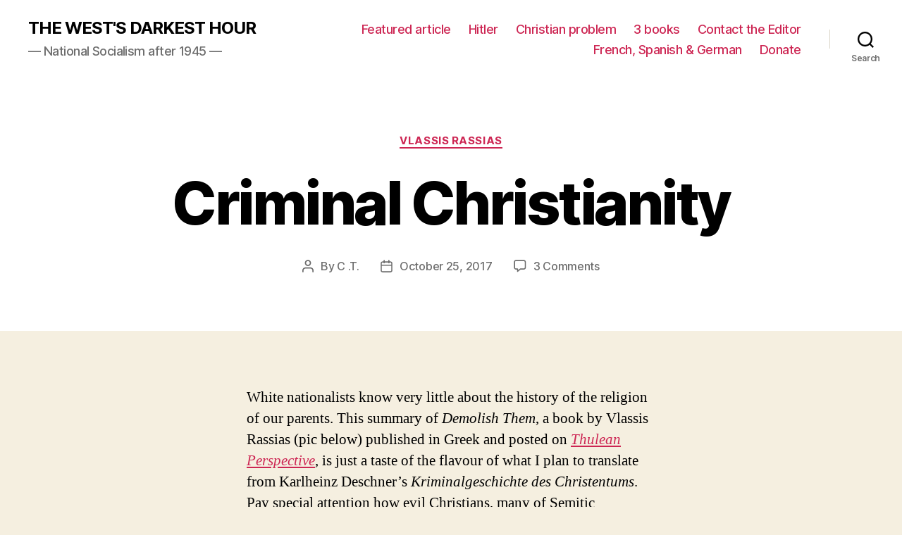

--- FILE ---
content_type: text/html; charset=UTF-8
request_url: https://westsdarkesthour.com/2017/10/25/criminal-christianity/
body_size: 34929
content:
<!DOCTYPE html>

<html class="no-js" lang="en-GB">

	<head>

		<meta charset="UTF-8">
		<meta name="viewport" content="width=device-width, initial-scale=1.0" >

		<link rel="profile" href="https://gmpg.org/xfn/11">

		<title>Criminal Christianity &#8211; THE WEST&#039;S DARKEST HOUR</title>
<meta name='robots' content='max-image-preview:large' />
	<style>img:is([sizes="auto" i], [sizes^="auto," i]) { contain-intrinsic-size: 3000px 1500px }</style>
	<link rel="alternate" type="application/rss+xml" title="THE WEST&#039;S DARKEST HOUR &raquo; Feed" href="https://westsdarkesthour.com/feed/" />
<link rel="alternate" type="application/rss+xml" title="THE WEST&#039;S DARKEST HOUR &raquo; Comments Feed" href="https://westsdarkesthour.com/comments/feed/" />
<link rel="alternate" type="application/rss+xml" title="THE WEST&#039;S DARKEST HOUR &raquo; Criminal Christianity Comments Feed" href="https://westsdarkesthour.com/2017/10/25/criminal-christianity/feed/" />
		<!-- This site uses the Google Analytics by MonsterInsights plugin v9.4.1 - Using Analytics tracking - https://www.monsterinsights.com/ -->
							<script src="//www.googletagmanager.com/gtag/js?id=G-SFQ8QGHVSF"  data-cfasync="false" data-wpfc-render="false" async></script>
			<script data-cfasync="false" data-wpfc-render="false">
				var mi_version = '9.4.1';
				var mi_track_user = true;
				var mi_no_track_reason = '';
								var MonsterInsightsDefaultLocations = {"page_location":"https:\/\/westsdarkesthour.com\/2017\/10\/25\/criminal-christianity\/"};
				if ( typeof MonsterInsightsPrivacyGuardFilter === 'function' ) {
					var MonsterInsightsLocations = (typeof MonsterInsightsExcludeQuery === 'object') ? MonsterInsightsPrivacyGuardFilter( MonsterInsightsExcludeQuery ) : MonsterInsightsPrivacyGuardFilter( MonsterInsightsDefaultLocations );
				} else {
					var MonsterInsightsLocations = (typeof MonsterInsightsExcludeQuery === 'object') ? MonsterInsightsExcludeQuery : MonsterInsightsDefaultLocations;
				}

								var disableStrs = [
										'ga-disable-G-SFQ8QGHVSF',
									];

				/* Function to detect opted out users */
				function __gtagTrackerIsOptedOut() {
					for (var index = 0; index < disableStrs.length; index++) {
						if (document.cookie.indexOf(disableStrs[index] + '=true') > -1) {
							return true;
						}
					}

					return false;
				}

				/* Disable tracking if the opt-out cookie exists. */
				if (__gtagTrackerIsOptedOut()) {
					for (var index = 0; index < disableStrs.length; index++) {
						window[disableStrs[index]] = true;
					}
				}

				/* Opt-out function */
				function __gtagTrackerOptout() {
					for (var index = 0; index < disableStrs.length; index++) {
						document.cookie = disableStrs[index] + '=true; expires=Thu, 31 Dec 2099 23:59:59 UTC; path=/';
						window[disableStrs[index]] = true;
					}
				}

				if ('undefined' === typeof gaOptout) {
					function gaOptout() {
						__gtagTrackerOptout();
					}
				}
								window.dataLayer = window.dataLayer || [];

				window.MonsterInsightsDualTracker = {
					helpers: {},
					trackers: {},
				};
				if (mi_track_user) {
					function __gtagDataLayer() {
						dataLayer.push(arguments);
					}

					function __gtagTracker(type, name, parameters) {
						if (!parameters) {
							parameters = {};
						}

						if (parameters.send_to) {
							__gtagDataLayer.apply(null, arguments);
							return;
						}

						if (type === 'event') {
														parameters.send_to = monsterinsights_frontend.v4_id;
							var hookName = name;
							if (typeof parameters['event_category'] !== 'undefined') {
								hookName = parameters['event_category'] + ':' + name;
							}

							if (typeof MonsterInsightsDualTracker.trackers[hookName] !== 'undefined') {
								MonsterInsightsDualTracker.trackers[hookName](parameters);
							} else {
								__gtagDataLayer('event', name, parameters);
							}
							
						} else {
							__gtagDataLayer.apply(null, arguments);
						}
					}

					__gtagTracker('js', new Date());
					__gtagTracker('set', {
						'developer_id.dZGIzZG': true,
											});
					if ( MonsterInsightsLocations.page_location ) {
						__gtagTracker('set', MonsterInsightsLocations);
					}
										__gtagTracker('config', 'G-SFQ8QGHVSF', {"forceSSL":"true"} );
															window.gtag = __gtagTracker;										(function () {
						/* https://developers.google.com/analytics/devguides/collection/analyticsjs/ */
						/* ga and __gaTracker compatibility shim. */
						var noopfn = function () {
							return null;
						};
						var newtracker = function () {
							return new Tracker();
						};
						var Tracker = function () {
							return null;
						};
						var p = Tracker.prototype;
						p.get = noopfn;
						p.set = noopfn;
						p.send = function () {
							var args = Array.prototype.slice.call(arguments);
							args.unshift('send');
							__gaTracker.apply(null, args);
						};
						var __gaTracker = function () {
							var len = arguments.length;
							if (len === 0) {
								return;
							}
							var f = arguments[len - 1];
							if (typeof f !== 'object' || f === null || typeof f.hitCallback !== 'function') {
								if ('send' === arguments[0]) {
									var hitConverted, hitObject = false, action;
									if ('event' === arguments[1]) {
										if ('undefined' !== typeof arguments[3]) {
											hitObject = {
												'eventAction': arguments[3],
												'eventCategory': arguments[2],
												'eventLabel': arguments[4],
												'value': arguments[5] ? arguments[5] : 1,
											}
										}
									}
									if ('pageview' === arguments[1]) {
										if ('undefined' !== typeof arguments[2]) {
											hitObject = {
												'eventAction': 'page_view',
												'page_path': arguments[2],
											}
										}
									}
									if (typeof arguments[2] === 'object') {
										hitObject = arguments[2];
									}
									if (typeof arguments[5] === 'object') {
										Object.assign(hitObject, arguments[5]);
									}
									if ('undefined' !== typeof arguments[1].hitType) {
										hitObject = arguments[1];
										if ('pageview' === hitObject.hitType) {
											hitObject.eventAction = 'page_view';
										}
									}
									if (hitObject) {
										action = 'timing' === arguments[1].hitType ? 'timing_complete' : hitObject.eventAction;
										hitConverted = mapArgs(hitObject);
										__gtagTracker('event', action, hitConverted);
									}
								}
								return;
							}

							function mapArgs(args) {
								var arg, hit = {};
								var gaMap = {
									'eventCategory': 'event_category',
									'eventAction': 'event_action',
									'eventLabel': 'event_label',
									'eventValue': 'event_value',
									'nonInteraction': 'non_interaction',
									'timingCategory': 'event_category',
									'timingVar': 'name',
									'timingValue': 'value',
									'timingLabel': 'event_label',
									'page': 'page_path',
									'location': 'page_location',
									'title': 'page_title',
									'referrer' : 'page_referrer',
								};
								for (arg in args) {
																		if (!(!args.hasOwnProperty(arg) || !gaMap.hasOwnProperty(arg))) {
										hit[gaMap[arg]] = args[arg];
									} else {
										hit[arg] = args[arg];
									}
								}
								return hit;
							}

							try {
								f.hitCallback();
							} catch (ex) {
							}
						};
						__gaTracker.create = newtracker;
						__gaTracker.getByName = newtracker;
						__gaTracker.getAll = function () {
							return [];
						};
						__gaTracker.remove = noopfn;
						__gaTracker.loaded = true;
						window['__gaTracker'] = __gaTracker;
					})();
									} else {
										console.log("");
					(function () {
						function __gtagTracker() {
							return null;
						}

						window['__gtagTracker'] = __gtagTracker;
						window['gtag'] = __gtagTracker;
					})();
									}
			</script>
				<!-- / Google Analytics by MonsterInsights -->
		<script>
window._wpemojiSettings = {"baseUrl":"https:\/\/s.w.org\/images\/core\/emoji\/16.0.1\/72x72\/","ext":".png","svgUrl":"https:\/\/s.w.org\/images\/core\/emoji\/16.0.1\/svg\/","svgExt":".svg","source":{"concatemoji":"https:\/\/westsdarkesthour.com\/wp-includes\/js\/wp-emoji-release.min.js?ver=6.8.3"}};
/*! This file is auto-generated */
!function(s,n){var o,i,e;function c(e){try{var t={supportTests:e,timestamp:(new Date).valueOf()};sessionStorage.setItem(o,JSON.stringify(t))}catch(e){}}function p(e,t,n){e.clearRect(0,0,e.canvas.width,e.canvas.height),e.fillText(t,0,0);var t=new Uint32Array(e.getImageData(0,0,e.canvas.width,e.canvas.height).data),a=(e.clearRect(0,0,e.canvas.width,e.canvas.height),e.fillText(n,0,0),new Uint32Array(e.getImageData(0,0,e.canvas.width,e.canvas.height).data));return t.every(function(e,t){return e===a[t]})}function u(e,t){e.clearRect(0,0,e.canvas.width,e.canvas.height),e.fillText(t,0,0);for(var n=e.getImageData(16,16,1,1),a=0;a<n.data.length;a++)if(0!==n.data[a])return!1;return!0}function f(e,t,n,a){switch(t){case"flag":return n(e,"\ud83c\udff3\ufe0f\u200d\u26a7\ufe0f","\ud83c\udff3\ufe0f\u200b\u26a7\ufe0f")?!1:!n(e,"\ud83c\udde8\ud83c\uddf6","\ud83c\udde8\u200b\ud83c\uddf6")&&!n(e,"\ud83c\udff4\udb40\udc67\udb40\udc62\udb40\udc65\udb40\udc6e\udb40\udc67\udb40\udc7f","\ud83c\udff4\u200b\udb40\udc67\u200b\udb40\udc62\u200b\udb40\udc65\u200b\udb40\udc6e\u200b\udb40\udc67\u200b\udb40\udc7f");case"emoji":return!a(e,"\ud83e\udedf")}return!1}function g(e,t,n,a){var r="undefined"!=typeof WorkerGlobalScope&&self instanceof WorkerGlobalScope?new OffscreenCanvas(300,150):s.createElement("canvas"),o=r.getContext("2d",{willReadFrequently:!0}),i=(o.textBaseline="top",o.font="600 32px Arial",{});return e.forEach(function(e){i[e]=t(o,e,n,a)}),i}function t(e){var t=s.createElement("script");t.src=e,t.defer=!0,s.head.appendChild(t)}"undefined"!=typeof Promise&&(o="wpEmojiSettingsSupports",i=["flag","emoji"],n.supports={everything:!0,everythingExceptFlag:!0},e=new Promise(function(e){s.addEventListener("DOMContentLoaded",e,{once:!0})}),new Promise(function(t){var n=function(){try{var e=JSON.parse(sessionStorage.getItem(o));if("object"==typeof e&&"number"==typeof e.timestamp&&(new Date).valueOf()<e.timestamp+604800&&"object"==typeof e.supportTests)return e.supportTests}catch(e){}return null}();if(!n){if("undefined"!=typeof Worker&&"undefined"!=typeof OffscreenCanvas&&"undefined"!=typeof URL&&URL.createObjectURL&&"undefined"!=typeof Blob)try{var e="postMessage("+g.toString()+"("+[JSON.stringify(i),f.toString(),p.toString(),u.toString()].join(",")+"));",a=new Blob([e],{type:"text/javascript"}),r=new Worker(URL.createObjectURL(a),{name:"wpTestEmojiSupports"});return void(r.onmessage=function(e){c(n=e.data),r.terminate(),t(n)})}catch(e){}c(n=g(i,f,p,u))}t(n)}).then(function(e){for(var t in e)n.supports[t]=e[t],n.supports.everything=n.supports.everything&&n.supports[t],"flag"!==t&&(n.supports.everythingExceptFlag=n.supports.everythingExceptFlag&&n.supports[t]);n.supports.everythingExceptFlag=n.supports.everythingExceptFlag&&!n.supports.flag,n.DOMReady=!1,n.readyCallback=function(){n.DOMReady=!0}}).then(function(){return e}).then(function(){var e;n.supports.everything||(n.readyCallback(),(e=n.source||{}).concatemoji?t(e.concatemoji):e.wpemoji&&e.twemoji&&(t(e.twemoji),t(e.wpemoji)))}))}((window,document),window._wpemojiSettings);
</script>
<style id='wp-emoji-styles-inline-css'>

	img.wp-smiley, img.emoji {
		display: inline !important;
		border: none !important;
		box-shadow: none !important;
		height: 1em !important;
		width: 1em !important;
		margin: 0 0.07em !important;
		vertical-align: -0.1em !important;
		background: none !important;
		padding: 0 !important;
	}
</style>
<link rel='stylesheet' id='wp-block-library-css' href='https://westsdarkesthour.com/wp-includes/css/dist/block-library/style.min.css?ver=6.8.3' media='all' />
<style id='classic-theme-styles-inline-css'>
/*! This file is auto-generated */
.wp-block-button__link{color:#fff;background-color:#32373c;border-radius:9999px;box-shadow:none;text-decoration:none;padding:calc(.667em + 2px) calc(1.333em + 2px);font-size:1.125em}.wp-block-file__button{background:#32373c;color:#fff;text-decoration:none}
</style>
<style id='global-styles-inline-css'>
:root{--wp--preset--aspect-ratio--square: 1;--wp--preset--aspect-ratio--4-3: 4/3;--wp--preset--aspect-ratio--3-4: 3/4;--wp--preset--aspect-ratio--3-2: 3/2;--wp--preset--aspect-ratio--2-3: 2/3;--wp--preset--aspect-ratio--16-9: 16/9;--wp--preset--aspect-ratio--9-16: 9/16;--wp--preset--color--black: #000000;--wp--preset--color--cyan-bluish-gray: #abb8c3;--wp--preset--color--white: #ffffff;--wp--preset--color--pale-pink: #f78da7;--wp--preset--color--vivid-red: #cf2e2e;--wp--preset--color--luminous-vivid-orange: #ff6900;--wp--preset--color--luminous-vivid-amber: #fcb900;--wp--preset--color--light-green-cyan: #7bdcb5;--wp--preset--color--vivid-green-cyan: #00d084;--wp--preset--color--pale-cyan-blue: #8ed1fc;--wp--preset--color--vivid-cyan-blue: #0693e3;--wp--preset--color--vivid-purple: #9b51e0;--wp--preset--color--accent: #cd2653;--wp--preset--color--primary: #000000;--wp--preset--color--secondary: #6d6d6d;--wp--preset--color--subtle-background: #dcd7ca;--wp--preset--color--background: #f5efe0;--wp--preset--gradient--vivid-cyan-blue-to-vivid-purple: linear-gradient(135deg,rgba(6,147,227,1) 0%,rgb(155,81,224) 100%);--wp--preset--gradient--light-green-cyan-to-vivid-green-cyan: linear-gradient(135deg,rgb(122,220,180) 0%,rgb(0,208,130) 100%);--wp--preset--gradient--luminous-vivid-amber-to-luminous-vivid-orange: linear-gradient(135deg,rgba(252,185,0,1) 0%,rgba(255,105,0,1) 100%);--wp--preset--gradient--luminous-vivid-orange-to-vivid-red: linear-gradient(135deg,rgba(255,105,0,1) 0%,rgb(207,46,46) 100%);--wp--preset--gradient--very-light-gray-to-cyan-bluish-gray: linear-gradient(135deg,rgb(238,238,238) 0%,rgb(169,184,195) 100%);--wp--preset--gradient--cool-to-warm-spectrum: linear-gradient(135deg,rgb(74,234,220) 0%,rgb(151,120,209) 20%,rgb(207,42,186) 40%,rgb(238,44,130) 60%,rgb(251,105,98) 80%,rgb(254,248,76) 100%);--wp--preset--gradient--blush-light-purple: linear-gradient(135deg,rgb(255,206,236) 0%,rgb(152,150,240) 100%);--wp--preset--gradient--blush-bordeaux: linear-gradient(135deg,rgb(254,205,165) 0%,rgb(254,45,45) 50%,rgb(107,0,62) 100%);--wp--preset--gradient--luminous-dusk: linear-gradient(135deg,rgb(255,203,112) 0%,rgb(199,81,192) 50%,rgb(65,88,208) 100%);--wp--preset--gradient--pale-ocean: linear-gradient(135deg,rgb(255,245,203) 0%,rgb(182,227,212) 50%,rgb(51,167,181) 100%);--wp--preset--gradient--electric-grass: linear-gradient(135deg,rgb(202,248,128) 0%,rgb(113,206,126) 100%);--wp--preset--gradient--midnight: linear-gradient(135deg,rgb(2,3,129) 0%,rgb(40,116,252) 100%);--wp--preset--font-size--small: 18px;--wp--preset--font-size--medium: 20px;--wp--preset--font-size--large: 26.25px;--wp--preset--font-size--x-large: 42px;--wp--preset--font-size--normal: 21px;--wp--preset--font-size--larger: 32px;--wp--preset--spacing--20: 0.44rem;--wp--preset--spacing--30: 0.67rem;--wp--preset--spacing--40: 1rem;--wp--preset--spacing--50: 1.5rem;--wp--preset--spacing--60: 2.25rem;--wp--preset--spacing--70: 3.38rem;--wp--preset--spacing--80: 5.06rem;--wp--preset--shadow--natural: 6px 6px 9px rgba(0, 0, 0, 0.2);--wp--preset--shadow--deep: 12px 12px 50px rgba(0, 0, 0, 0.4);--wp--preset--shadow--sharp: 6px 6px 0px rgba(0, 0, 0, 0.2);--wp--preset--shadow--outlined: 6px 6px 0px -3px rgba(255, 255, 255, 1), 6px 6px rgba(0, 0, 0, 1);--wp--preset--shadow--crisp: 6px 6px 0px rgba(0, 0, 0, 1);}:where(.is-layout-flex){gap: 0.5em;}:where(.is-layout-grid){gap: 0.5em;}body .is-layout-flex{display: flex;}.is-layout-flex{flex-wrap: wrap;align-items: center;}.is-layout-flex > :is(*, div){margin: 0;}body .is-layout-grid{display: grid;}.is-layout-grid > :is(*, div){margin: 0;}:where(.wp-block-columns.is-layout-flex){gap: 2em;}:where(.wp-block-columns.is-layout-grid){gap: 2em;}:where(.wp-block-post-template.is-layout-flex){gap: 1.25em;}:where(.wp-block-post-template.is-layout-grid){gap: 1.25em;}.has-black-color{color: var(--wp--preset--color--black) !important;}.has-cyan-bluish-gray-color{color: var(--wp--preset--color--cyan-bluish-gray) !important;}.has-white-color{color: var(--wp--preset--color--white) !important;}.has-pale-pink-color{color: var(--wp--preset--color--pale-pink) !important;}.has-vivid-red-color{color: var(--wp--preset--color--vivid-red) !important;}.has-luminous-vivid-orange-color{color: var(--wp--preset--color--luminous-vivid-orange) !important;}.has-luminous-vivid-amber-color{color: var(--wp--preset--color--luminous-vivid-amber) !important;}.has-light-green-cyan-color{color: var(--wp--preset--color--light-green-cyan) !important;}.has-vivid-green-cyan-color{color: var(--wp--preset--color--vivid-green-cyan) !important;}.has-pale-cyan-blue-color{color: var(--wp--preset--color--pale-cyan-blue) !important;}.has-vivid-cyan-blue-color{color: var(--wp--preset--color--vivid-cyan-blue) !important;}.has-vivid-purple-color{color: var(--wp--preset--color--vivid-purple) !important;}.has-black-background-color{background-color: var(--wp--preset--color--black) !important;}.has-cyan-bluish-gray-background-color{background-color: var(--wp--preset--color--cyan-bluish-gray) !important;}.has-white-background-color{background-color: var(--wp--preset--color--white) !important;}.has-pale-pink-background-color{background-color: var(--wp--preset--color--pale-pink) !important;}.has-vivid-red-background-color{background-color: var(--wp--preset--color--vivid-red) !important;}.has-luminous-vivid-orange-background-color{background-color: var(--wp--preset--color--luminous-vivid-orange) !important;}.has-luminous-vivid-amber-background-color{background-color: var(--wp--preset--color--luminous-vivid-amber) !important;}.has-light-green-cyan-background-color{background-color: var(--wp--preset--color--light-green-cyan) !important;}.has-vivid-green-cyan-background-color{background-color: var(--wp--preset--color--vivid-green-cyan) !important;}.has-pale-cyan-blue-background-color{background-color: var(--wp--preset--color--pale-cyan-blue) !important;}.has-vivid-cyan-blue-background-color{background-color: var(--wp--preset--color--vivid-cyan-blue) !important;}.has-vivid-purple-background-color{background-color: var(--wp--preset--color--vivid-purple) !important;}.has-black-border-color{border-color: var(--wp--preset--color--black) !important;}.has-cyan-bluish-gray-border-color{border-color: var(--wp--preset--color--cyan-bluish-gray) !important;}.has-white-border-color{border-color: var(--wp--preset--color--white) !important;}.has-pale-pink-border-color{border-color: var(--wp--preset--color--pale-pink) !important;}.has-vivid-red-border-color{border-color: var(--wp--preset--color--vivid-red) !important;}.has-luminous-vivid-orange-border-color{border-color: var(--wp--preset--color--luminous-vivid-orange) !important;}.has-luminous-vivid-amber-border-color{border-color: var(--wp--preset--color--luminous-vivid-amber) !important;}.has-light-green-cyan-border-color{border-color: var(--wp--preset--color--light-green-cyan) !important;}.has-vivid-green-cyan-border-color{border-color: var(--wp--preset--color--vivid-green-cyan) !important;}.has-pale-cyan-blue-border-color{border-color: var(--wp--preset--color--pale-cyan-blue) !important;}.has-vivid-cyan-blue-border-color{border-color: var(--wp--preset--color--vivid-cyan-blue) !important;}.has-vivid-purple-border-color{border-color: var(--wp--preset--color--vivid-purple) !important;}.has-vivid-cyan-blue-to-vivid-purple-gradient-background{background: var(--wp--preset--gradient--vivid-cyan-blue-to-vivid-purple) !important;}.has-light-green-cyan-to-vivid-green-cyan-gradient-background{background: var(--wp--preset--gradient--light-green-cyan-to-vivid-green-cyan) !important;}.has-luminous-vivid-amber-to-luminous-vivid-orange-gradient-background{background: var(--wp--preset--gradient--luminous-vivid-amber-to-luminous-vivid-orange) !important;}.has-luminous-vivid-orange-to-vivid-red-gradient-background{background: var(--wp--preset--gradient--luminous-vivid-orange-to-vivid-red) !important;}.has-very-light-gray-to-cyan-bluish-gray-gradient-background{background: var(--wp--preset--gradient--very-light-gray-to-cyan-bluish-gray) !important;}.has-cool-to-warm-spectrum-gradient-background{background: var(--wp--preset--gradient--cool-to-warm-spectrum) !important;}.has-blush-light-purple-gradient-background{background: var(--wp--preset--gradient--blush-light-purple) !important;}.has-blush-bordeaux-gradient-background{background: var(--wp--preset--gradient--blush-bordeaux) !important;}.has-luminous-dusk-gradient-background{background: var(--wp--preset--gradient--luminous-dusk) !important;}.has-pale-ocean-gradient-background{background: var(--wp--preset--gradient--pale-ocean) !important;}.has-electric-grass-gradient-background{background: var(--wp--preset--gradient--electric-grass) !important;}.has-midnight-gradient-background{background: var(--wp--preset--gradient--midnight) !important;}.has-small-font-size{font-size: var(--wp--preset--font-size--small) !important;}.has-medium-font-size{font-size: var(--wp--preset--font-size--medium) !important;}.has-large-font-size{font-size: var(--wp--preset--font-size--large) !important;}.has-x-large-font-size{font-size: var(--wp--preset--font-size--x-large) !important;}
:where(.wp-block-post-template.is-layout-flex){gap: 1.25em;}:where(.wp-block-post-template.is-layout-grid){gap: 1.25em;}
:where(.wp-block-columns.is-layout-flex){gap: 2em;}:where(.wp-block-columns.is-layout-grid){gap: 2em;}
:root :where(.wp-block-pullquote){font-size: 1.5em;line-height: 1.6;}
</style>
<link rel='stylesheet' id='twentytwenty-style-css' href='https://westsdarkesthour.com/wp-content/themes/twentytwenty/style.css?ver=2.2' media='all' />
<style id='twentytwenty-style-inline-css'>
.color-accent,.color-accent-hover:hover,.color-accent-hover:focus,:root .has-accent-color,.has-drop-cap:not(:focus):first-letter,.wp-block-button.is-style-outline,a { color: #cd2653; }blockquote,.border-color-accent,.border-color-accent-hover:hover,.border-color-accent-hover:focus { border-color: #cd2653; }button,.button,.faux-button,.wp-block-button__link,.wp-block-file .wp-block-file__button,input[type="button"],input[type="reset"],input[type="submit"],.bg-accent,.bg-accent-hover:hover,.bg-accent-hover:focus,:root .has-accent-background-color,.comment-reply-link { background-color: #cd2653; }.fill-children-accent,.fill-children-accent * { fill: #cd2653; }body,.entry-title a,:root .has-primary-color { color: #000000; }:root .has-primary-background-color { background-color: #000000; }cite,figcaption,.wp-caption-text,.post-meta,.entry-content .wp-block-archives li,.entry-content .wp-block-categories li,.entry-content .wp-block-latest-posts li,.wp-block-latest-comments__comment-date,.wp-block-latest-posts__post-date,.wp-block-embed figcaption,.wp-block-image figcaption,.wp-block-pullquote cite,.comment-metadata,.comment-respond .comment-notes,.comment-respond .logged-in-as,.pagination .dots,.entry-content hr:not(.has-background),hr.styled-separator,:root .has-secondary-color { color: #6d6d6d; }:root .has-secondary-background-color { background-color: #6d6d6d; }pre,fieldset,input,textarea,table,table *,hr { border-color: #dcd7ca; }caption,code,code,kbd,samp,.wp-block-table.is-style-stripes tbody tr:nth-child(odd),:root .has-subtle-background-background-color { background-color: #dcd7ca; }.wp-block-table.is-style-stripes { border-bottom-color: #dcd7ca; }.wp-block-latest-posts.is-grid li { border-top-color: #dcd7ca; }:root .has-subtle-background-color { color: #dcd7ca; }body:not(.overlay-header) .primary-menu > li > a,body:not(.overlay-header) .primary-menu > li > .icon,.modal-menu a,.footer-menu a, .footer-widgets a,#site-footer .wp-block-button.is-style-outline,.wp-block-pullquote:before,.singular:not(.overlay-header) .entry-header a,.archive-header a,.header-footer-group .color-accent,.header-footer-group .color-accent-hover:hover { color: #cd2653; }.social-icons a,#site-footer button:not(.toggle),#site-footer .button,#site-footer .faux-button,#site-footer .wp-block-button__link,#site-footer .wp-block-file__button,#site-footer input[type="button"],#site-footer input[type="reset"],#site-footer input[type="submit"] { background-color: #cd2653; }.header-footer-group,body:not(.overlay-header) #site-header .toggle,.menu-modal .toggle { color: #000000; }body:not(.overlay-header) .primary-menu ul { background-color: #000000; }body:not(.overlay-header) .primary-menu > li > ul:after { border-bottom-color: #000000; }body:not(.overlay-header) .primary-menu ul ul:after { border-left-color: #000000; }.site-description,body:not(.overlay-header) .toggle-inner .toggle-text,.widget .post-date,.widget .rss-date,.widget_archive li,.widget_categories li,.widget cite,.widget_pages li,.widget_meta li,.widget_nav_menu li,.powered-by-wordpress,.to-the-top,.singular .entry-header .post-meta,.singular:not(.overlay-header) .entry-header .post-meta a { color: #6d6d6d; }.header-footer-group pre,.header-footer-group fieldset,.header-footer-group input,.header-footer-group textarea,.header-footer-group table,.header-footer-group table *,.footer-nav-widgets-wrapper,#site-footer,.menu-modal nav *,.footer-widgets-outer-wrapper,.footer-top { border-color: #dcd7ca; }.header-footer-group table caption,body:not(.overlay-header) .header-inner .toggle-wrapper::before { background-color: #dcd7ca; }
</style>
<link rel='stylesheet' id='twentytwenty-print-style-css' href='https://westsdarkesthour.com/wp-content/themes/twentytwenty/print.css?ver=2.2' media='print' />
<script src="https://westsdarkesthour.com/wp-content/plugins/google-analytics-for-wordpress/assets/js/frontend-gtag.min.js?ver=9.4.1" id="monsterinsights-frontend-script-js" async data-wp-strategy="async"></script>
<script data-cfasync="false" data-wpfc-render="false" id='monsterinsights-frontend-script-js-extra'>var monsterinsights_frontend = {"js_events_tracking":"true","download_extensions":"doc,pdf,ppt,zip,xls,docx,pptx,xlsx","inbound_paths":"[]","home_url":"https:\/\/westsdarkesthour.com","hash_tracking":"false","v4_id":"G-SFQ8QGHVSF"};</script>
<script src="https://westsdarkesthour.com/wp-content/themes/twentytwenty/assets/js/index.js?ver=2.2" id="twentytwenty-js-js" async></script>
<link rel="https://api.w.org/" href="https://westsdarkesthour.com/wp-json/" /><link rel="alternate" title="JSON" type="application/json" href="https://westsdarkesthour.com/wp-json/wp/v2/posts/31854" /><link rel="EditURI" type="application/rsd+xml" title="RSD" href="https://westsdarkesthour.com/xmlrpc.php?rsd" />
<meta name="generator" content="WordPress 6.8.3" />
<link rel="canonical" href="https://westsdarkesthour.com/2017/10/25/criminal-christianity/" />
<link rel='shortlink' href='https://westsdarkesthour.com/?p=31854' />
<link rel="alternate" title="oEmbed (JSON)" type="application/json+oembed" href="https://westsdarkesthour.com/wp-json/oembed/1.0/embed?url=https%3A%2F%2Fwestsdarkesthour.com%2F2017%2F10%2F25%2Fcriminal-christianity%2F" />
<link rel="alternate" title="oEmbed (XML)" type="text/xml+oembed" href="https://westsdarkesthour.com/wp-json/oembed/1.0/embed?url=https%3A%2F%2Fwestsdarkesthour.com%2F2017%2F10%2F25%2Fcriminal-christianity%2F&#038;format=xml" />
		<script type="text/javascript">
			var _statcounter = _statcounter || [];
			_statcounter.push({"tags": {"author": "chechar"}});
		</script>
				<!-- Start of StatCounter Code -->
		<script>
			<!--
			var sc_project=11976512;
			var sc_security="54f8f995";
			var sc_invisible=1;
		</script>
        <script type="text/javascript" src="https://www.statcounter.com/counter/counter.js" async></script>
		<noscript><div class="statcounter"><a title="web analytics" href="https://statcounter.com/"><img class="statcounter" src="https://c.statcounter.com/11976512/0/54f8f995/1/" alt="web analytics" /></a></div></noscript>
		<!-- End of StatCounter Code -->
			<script>document.documentElement.className = document.documentElement.className.replace( 'no-js', 'js' );</script>
	
	</head>

	<body class="wp-singular post-template-default single single-post postid-31854 single-format-standard wp-embed-responsive wp-theme-twentytwenty singular enable-search-modal missing-post-thumbnail has-single-pagination showing-comments show-avatars footer-top-visible">

		<a class="skip-link screen-reader-text" href="#site-content">Skip to the content</a>
		<header id="site-header" class="header-footer-group">

			<div class="header-inner section-inner">

				<div class="header-titles-wrapper">

					
						<button class="toggle search-toggle mobile-search-toggle" data-toggle-target=".search-modal" data-toggle-body-class="showing-search-modal" data-set-focus=".search-modal .search-field" aria-expanded="false">
							<span class="toggle-inner">
								<span class="toggle-icon">
									<svg class="svg-icon" aria-hidden="true" role="img" focusable="false" xmlns="http://www.w3.org/2000/svg" width="23" height="23" viewBox="0 0 23 23"><path d="M38.710696,48.0601792 L43,52.3494831 L41.3494831,54 L37.0601792,49.710696 C35.2632422,51.1481185 32.9839107,52.0076499 30.5038249,52.0076499 C24.7027226,52.0076499 20,47.3049272 20,41.5038249 C20,35.7027226 24.7027226,31 30.5038249,31 C36.3049272,31 41.0076499,35.7027226 41.0076499,41.5038249 C41.0076499,43.9839107 40.1481185,46.2632422 38.710696,48.0601792 Z M36.3875844,47.1716785 C37.8030221,45.7026647 38.6734666,43.7048964 38.6734666,41.5038249 C38.6734666,36.9918565 35.0157934,33.3341833 30.5038249,33.3341833 C25.9918565,33.3341833 22.3341833,36.9918565 22.3341833,41.5038249 C22.3341833,46.0157934 25.9918565,49.6734666 30.5038249,49.6734666 C32.7048964,49.6734666 34.7026647,48.8030221 36.1716785,47.3875844 C36.2023931,47.347638 36.2360451,47.3092237 36.2726343,47.2726343 C36.3092237,47.2360451 36.347638,47.2023931 36.3875844,47.1716785 Z" transform="translate(-20 -31)" /></svg>								</span>
								<span class="toggle-text">Search</span>
							</span>
						</button><!-- .search-toggle -->

					
					<div class="header-titles">

						<div class="site-title faux-heading"><a href="https://westsdarkesthour.com/">THE WEST&#039;S DARKEST HOUR</a></div><div class="site-description">— National Socialism after 1945 —</div><!-- .site-description -->
					</div><!-- .header-titles -->

					<button class="toggle nav-toggle mobile-nav-toggle" data-toggle-target=".menu-modal"  data-toggle-body-class="showing-menu-modal" aria-expanded="false" data-set-focus=".close-nav-toggle">
						<span class="toggle-inner">
							<span class="toggle-icon">
								<svg class="svg-icon" aria-hidden="true" role="img" focusable="false" xmlns="http://www.w3.org/2000/svg" width="26" height="7" viewBox="0 0 26 7"><path fill-rule="evenodd" d="M332.5,45 C330.567003,45 329,43.4329966 329,41.5 C329,39.5670034 330.567003,38 332.5,38 C334.432997,38 336,39.5670034 336,41.5 C336,43.4329966 334.432997,45 332.5,45 Z M342,45 C340.067003,45 338.5,43.4329966 338.5,41.5 C338.5,39.5670034 340.067003,38 342,38 C343.932997,38 345.5,39.5670034 345.5,41.5 C345.5,43.4329966 343.932997,45 342,45 Z M351.5,45 C349.567003,45 348,43.4329966 348,41.5 C348,39.5670034 349.567003,38 351.5,38 C353.432997,38 355,39.5670034 355,41.5 C355,43.4329966 353.432997,45 351.5,45 Z" transform="translate(-329 -38)" /></svg>							</span>
							<span class="toggle-text">Menu</span>
						</span>
					</button><!-- .nav-toggle -->

				</div><!-- .header-titles-wrapper -->

				<div class="header-navigation-wrapper">

					
							<nav class="primary-menu-wrapper" aria-label="Horizontal">

								<ul class="primary-menu reset-list-style">

								<li class="page_item page-item-84849"><a href="https://westsdarkesthour.com/featured-article/">Featured article</a></li>
<li class="page_item page-item-84788"><a href="https://westsdarkesthour.com/hitler/">Hitler</a></li>
<li class="page_item page-item-84796"><a href="https://westsdarkesthour.com/christian-problem/">Christian problem</a></li>
<li class="page_item page-item-84800"><a href="https://westsdarkesthour.com/3-books/">3 books</a></li>
<li class="page_item page-item-84805"><a href="https://westsdarkesthour.com/contact-the-editor/">Contact the Editor</a></li>
<li class="page_item page-item-84812"><a href="https://westsdarkesthour.com/in-french-spanish-and-german/">French, Spanish &#038; German</a></li>
<li class="page_item page-item-13541"><a href="https://westsdarkesthour.com/support/">Donate</a></li>

								</ul>

							</nav><!-- .primary-menu-wrapper -->

						
						<div class="header-toggles hide-no-js">

						
							<div class="toggle-wrapper search-toggle-wrapper">

								<button class="toggle search-toggle desktop-search-toggle" data-toggle-target=".search-modal" data-toggle-body-class="showing-search-modal" data-set-focus=".search-modal .search-field" aria-expanded="false">
									<span class="toggle-inner">
										<svg class="svg-icon" aria-hidden="true" role="img" focusable="false" xmlns="http://www.w3.org/2000/svg" width="23" height="23" viewBox="0 0 23 23"><path d="M38.710696,48.0601792 L43,52.3494831 L41.3494831,54 L37.0601792,49.710696 C35.2632422,51.1481185 32.9839107,52.0076499 30.5038249,52.0076499 C24.7027226,52.0076499 20,47.3049272 20,41.5038249 C20,35.7027226 24.7027226,31 30.5038249,31 C36.3049272,31 41.0076499,35.7027226 41.0076499,41.5038249 C41.0076499,43.9839107 40.1481185,46.2632422 38.710696,48.0601792 Z M36.3875844,47.1716785 C37.8030221,45.7026647 38.6734666,43.7048964 38.6734666,41.5038249 C38.6734666,36.9918565 35.0157934,33.3341833 30.5038249,33.3341833 C25.9918565,33.3341833 22.3341833,36.9918565 22.3341833,41.5038249 C22.3341833,46.0157934 25.9918565,49.6734666 30.5038249,49.6734666 C32.7048964,49.6734666 34.7026647,48.8030221 36.1716785,47.3875844 C36.2023931,47.347638 36.2360451,47.3092237 36.2726343,47.2726343 C36.3092237,47.2360451 36.347638,47.2023931 36.3875844,47.1716785 Z" transform="translate(-20 -31)" /></svg>										<span class="toggle-text">Search</span>
									</span>
								</button><!-- .search-toggle -->

							</div>

							
						</div><!-- .header-toggles -->
						
				</div><!-- .header-navigation-wrapper -->

			</div><!-- .header-inner -->

			<div class="search-modal cover-modal header-footer-group" data-modal-target-string=".search-modal" role="dialog" aria-modal="true" aria-label="Search">

	<div class="search-modal-inner modal-inner">

		<div class="section-inner">

			<form role="search" aria-label="Search for:" method="get" class="search-form" action="https://westsdarkesthour.com/">
	<label for="search-form-1">
		<span class="screen-reader-text">
			Search for:		</span>
		<input type="search" id="search-form-1" class="search-field" placeholder="Search &hellip;" value="" name="s" />
	</label>
	<input type="submit" class="search-submit" value="Search" />
</form>

			<button class="toggle search-untoggle close-search-toggle fill-children-current-color" data-toggle-target=".search-modal" data-toggle-body-class="showing-search-modal" data-set-focus=".search-modal .search-field">
				<span class="screen-reader-text">
					Close search				</span>
				<svg class="svg-icon" aria-hidden="true" role="img" focusable="false" xmlns="http://www.w3.org/2000/svg" width="16" height="16" viewBox="0 0 16 16"><polygon fill="" fill-rule="evenodd" points="6.852 7.649 .399 1.195 1.445 .149 7.899 6.602 14.352 .149 15.399 1.195 8.945 7.649 15.399 14.102 14.352 15.149 7.899 8.695 1.445 15.149 .399 14.102" /></svg>			</button><!-- .search-toggle -->

		</div><!-- .section-inner -->

	</div><!-- .search-modal-inner -->

</div><!-- .menu-modal -->

		</header><!-- #site-header -->

		
<div class="menu-modal cover-modal header-footer-group" data-modal-target-string=".menu-modal">

	<div class="menu-modal-inner modal-inner">

		<div class="menu-wrapper section-inner">

			<div class="menu-top">

				<button class="toggle close-nav-toggle fill-children-current-color" data-toggle-target=".menu-modal" data-toggle-body-class="showing-menu-modal" data-set-focus=".menu-modal">
					<span class="toggle-text">Close Menu</span>
					<svg class="svg-icon" aria-hidden="true" role="img" focusable="false" xmlns="http://www.w3.org/2000/svg" width="16" height="16" viewBox="0 0 16 16"><polygon fill="" fill-rule="evenodd" points="6.852 7.649 .399 1.195 1.445 .149 7.899 6.602 14.352 .149 15.399 1.195 8.945 7.649 15.399 14.102 14.352 15.149 7.899 8.695 1.445 15.149 .399 14.102" /></svg>				</button><!-- .nav-toggle -->

				
					<nav class="mobile-menu" aria-label="Mobile">

						<ul class="modal-menu reset-list-style">

						<li class="page_item page-item-84849"><div class="ancestor-wrapper"><a href="https://westsdarkesthour.com/featured-article/">Featured article</a></div><!-- .ancestor-wrapper --></li>
<li class="page_item page-item-84788"><div class="ancestor-wrapper"><a href="https://westsdarkesthour.com/hitler/">Hitler</a></div><!-- .ancestor-wrapper --></li>
<li class="page_item page-item-84796"><div class="ancestor-wrapper"><a href="https://westsdarkesthour.com/christian-problem/">Christian problem</a></div><!-- .ancestor-wrapper --></li>
<li class="page_item page-item-84800"><div class="ancestor-wrapper"><a href="https://westsdarkesthour.com/3-books/">3 books</a></div><!-- .ancestor-wrapper --></li>
<li class="page_item page-item-84805"><div class="ancestor-wrapper"><a href="https://westsdarkesthour.com/contact-the-editor/">Contact the Editor</a></div><!-- .ancestor-wrapper --></li>
<li class="page_item page-item-84812"><div class="ancestor-wrapper"><a href="https://westsdarkesthour.com/in-french-spanish-and-german/">French, Spanish &#038; German</a></div><!-- .ancestor-wrapper --></li>
<li class="page_item page-item-13541"><div class="ancestor-wrapper"><a href="https://westsdarkesthour.com/support/">Donate</a></div><!-- .ancestor-wrapper --></li>

						</ul>

					</nav>

					
			</div><!-- .menu-top -->

			<div class="menu-bottom">

				
			</div><!-- .menu-bottom -->

		</div><!-- .menu-wrapper -->

	</div><!-- .menu-modal-inner -->

</div><!-- .menu-modal -->

<main id="site-content">

	
<article class="post-31854 post type-post status-publish format-standard hentry category-vlassis-rassias tag-destruction-of-greco-roman-world tag-history" id="post-31854">

	
<header class="entry-header has-text-align-center header-footer-group">

	<div class="entry-header-inner section-inner medium">

		
			<div class="entry-categories">
				<span class="screen-reader-text">
					Categories				</span>
				<div class="entry-categories-inner">
					<a href="https://westsdarkesthour.com/category/vlassis-rassias/" rel="category tag">Vlassis Rassias</a>				</div><!-- .entry-categories-inner -->
			</div><!-- .entry-categories -->

			<h1 class="entry-title">Criminal Christianity</h1>
		<div class="post-meta-wrapper post-meta-single post-meta-single-top">

			<ul class="post-meta">

									<li class="post-author meta-wrapper">
						<span class="meta-icon">
							<span class="screen-reader-text">
								Post author							</span>
							<svg class="svg-icon" aria-hidden="true" role="img" focusable="false" xmlns="http://www.w3.org/2000/svg" width="18" height="20" viewBox="0 0 18 20"><path fill="" d="M18,19 C18,19.5522847 17.5522847,20 17,20 C16.4477153,20 16,19.5522847 16,19 L16,17 C16,15.3431458 14.6568542,14 13,14 L5,14 C3.34314575,14 2,15.3431458 2,17 L2,19 C2,19.5522847 1.55228475,20 1,20 C0.44771525,20 0,19.5522847 0,19 L0,17 C0,14.2385763 2.23857625,12 5,12 L13,12 C15.7614237,12 18,14.2385763 18,17 L18,19 Z M9,10 C6.23857625,10 4,7.76142375 4,5 C4,2.23857625 6.23857625,0 9,0 C11.7614237,0 14,2.23857625 14,5 C14,7.76142375 11.7614237,10 9,10 Z M9,8 C10.6568542,8 12,6.65685425 12,5 C12,3.34314575 10.6568542,2 9,2 C7.34314575,2 6,3.34314575 6,5 C6,6.65685425 7.34314575,8 9,8 Z" /></svg>						</span>
						<span class="meta-text">
							By <a href="https://westsdarkesthour.com/author/chechar/">C .T.</a>						</span>
					</li>
										<li class="post-date meta-wrapper">
						<span class="meta-icon">
							<span class="screen-reader-text">
								Post date							</span>
							<svg class="svg-icon" aria-hidden="true" role="img" focusable="false" xmlns="http://www.w3.org/2000/svg" width="18" height="19" viewBox="0 0 18 19"><path fill="" d="M4.60069444,4.09375 L3.25,4.09375 C2.47334957,4.09375 1.84375,4.72334957 1.84375,5.5 L1.84375,7.26736111 L16.15625,7.26736111 L16.15625,5.5 C16.15625,4.72334957 15.5266504,4.09375 14.75,4.09375 L13.3993056,4.09375 L13.3993056,4.55555556 C13.3993056,5.02154581 13.0215458,5.39930556 12.5555556,5.39930556 C12.0895653,5.39930556 11.7118056,5.02154581 11.7118056,4.55555556 L11.7118056,4.09375 L6.28819444,4.09375 L6.28819444,4.55555556 C6.28819444,5.02154581 5.9104347,5.39930556 5.44444444,5.39930556 C4.97845419,5.39930556 4.60069444,5.02154581 4.60069444,4.55555556 L4.60069444,4.09375 Z M6.28819444,2.40625 L11.7118056,2.40625 L11.7118056,1 C11.7118056,0.534009742 12.0895653,0.15625 12.5555556,0.15625 C13.0215458,0.15625 13.3993056,0.534009742 13.3993056,1 L13.3993056,2.40625 L14.75,2.40625 C16.4586309,2.40625 17.84375,3.79136906 17.84375,5.5 L17.84375,15.875 C17.84375,17.5836309 16.4586309,18.96875 14.75,18.96875 L3.25,18.96875 C1.54136906,18.96875 0.15625,17.5836309 0.15625,15.875 L0.15625,5.5 C0.15625,3.79136906 1.54136906,2.40625 3.25,2.40625 L4.60069444,2.40625 L4.60069444,1 C4.60069444,0.534009742 4.97845419,0.15625 5.44444444,0.15625 C5.9104347,0.15625 6.28819444,0.534009742 6.28819444,1 L6.28819444,2.40625 Z M1.84375,8.95486111 L1.84375,15.875 C1.84375,16.6516504 2.47334957,17.28125 3.25,17.28125 L14.75,17.28125 C15.5266504,17.28125 16.15625,16.6516504 16.15625,15.875 L16.15625,8.95486111 L1.84375,8.95486111 Z" /></svg>						</span>
						<span class="meta-text">
							<a href="https://westsdarkesthour.com/2017/10/25/criminal-christianity/">October 25, 2017</a>
						</span>
					</li>
										<li class="post-comment-link meta-wrapper">
						<span class="meta-icon">
							<svg class="svg-icon" aria-hidden="true" role="img" focusable="false" xmlns="http://www.w3.org/2000/svg" width="19" height="19" viewBox="0 0 19 19"><path d="M9.43016863,13.2235931 C9.58624731,13.094699 9.7823475,13.0241935 9.98476849,13.0241935 L15.0564516,13.0241935 C15.8581553,13.0241935 16.5080645,12.3742843 16.5080645,11.5725806 L16.5080645,3.44354839 C16.5080645,2.64184472 15.8581553,1.99193548 15.0564516,1.99193548 L3.44354839,1.99193548 C2.64184472,1.99193548 1.99193548,2.64184472 1.99193548,3.44354839 L1.99193548,11.5725806 C1.99193548,12.3742843 2.64184472,13.0241935 3.44354839,13.0241935 L5.76612903,13.0241935 C6.24715123,13.0241935 6.63709677,13.4141391 6.63709677,13.8951613 L6.63709677,15.5301903 L9.43016863,13.2235931 Z M3.44354839,14.766129 C1.67980032,14.766129 0.25,13.3363287 0.25,11.5725806 L0.25,3.44354839 C0.25,1.67980032 1.67980032,0.25 3.44354839,0.25 L15.0564516,0.25 C16.8201997,0.25 18.25,1.67980032 18.25,3.44354839 L18.25,11.5725806 C18.25,13.3363287 16.8201997,14.766129 15.0564516,14.766129 L10.2979143,14.766129 L6.32072889,18.0506004 C5.75274472,18.5196577 4.89516129,18.1156602 4.89516129,17.3790323 L4.89516129,14.766129 L3.44354839,14.766129 Z" /></svg>						</span>
						<span class="meta-text">
							<a href="https://westsdarkesthour.com/2017/10/25/criminal-christianity/#comments">3 Comments<span class="screen-reader-text"> on Criminal Christianity</span></a>						</span>
					</li>
					
			</ul><!-- .post-meta -->

		</div><!-- .post-meta-wrapper -->

		
	</div><!-- .entry-header-inner -->

</header><!-- .entry-header -->

	<div class="post-inner thin ">

		<div class="entry-content">

			<p>White nationalists know very little about the history of the religion of our parents. This summary of <em>Demolish Them</em>, a book by Vlassis Rassias (pic below) published in Greek and posted on <a href="//thuleanperspective.com/2015/04/25/about-the-isis-of-antiquity/’"><i>Thulean Perspective</i></a>, is just a taste of the flavour of what I plan to translate from Karlheinz Deschner’s <i>Kriminalgeschichte des Christentums</i>. Pay special attention how evil Christians, many of Semitic background, used the word &#8216;gentiles&#8217; to refer to white advocates of Greco-Roman civilisation:<br />
&nbsp;</p>
<p style="text-align:center;">______ 卐 ______</p>
<p>&nbsp;<br />
<a href="https://westsdarkesthour.com/wp-content/uploads/2017/10/vlassis-rassias.jpg"><img decoding="async" src="https://westsdarkesthour.com/wp-content/uploads/2017/10/vlassis-rassias.jpg?w=150" alt="" width="150" height="110" class="alignleft size-thumbnail wp-image-31855" /></a><strong>314</strong><br />
<span style="font-size:110%;">I</span>mmediately after its full legalisation, the Christian Church attacks the Gentiles: The Council of Ancyra denounces the worship of Goddess Artemis.</p>
<p><strong>324</strong><br />
Emperor Constantine declares Christianity as the only official religion of the Roman Empire. At Dydima, Asia Minor, he sacks the Oracle of God Apollo and tortures its Pagan priests to death. He also evicts the Gentiles from Mt. Athos and destroys all local Hellenic Temples.</p>
<p><strong>326</strong><br />
Emperor Constantine, following the instructions of his mother Helen, destroys the Temple of God Asclepius in Aigeai of Cilicia and many Temples of Goddess Aphrodite in Jerusalem, Aphaca, Mambre, Phoenice, Baalbek, etc.</p>
<p><strong>330</strong><br />
Constantine steals the treasures and statues of the Pagan Temples in Greece to decorate Nova Roma (Constantinople), the new capital of his Empire.</p>
<p><strong>335</strong><br />
Constantine sacks many Pagan Temples of Asia Minor and Palestine and orders the execution by crucifixion of ‘all magicians and soothsayers’. Martyrdom of the neoplatonist philosopher Sopatros.</p>
<p><strong>341</strong><br />
Emperor Constas, son of Constantinus, persecutes ‘all the soothsayers and the Hellenists’. Many Gentile Hellenes are either imprisoned or executed.</p>
<p><strong>346</strong><br />
New large-scale persecutions against the Gentiles in Constantinople. Banishment of the famous orator Libanius accused as… ‘magician’.</p>
<p><strong>353</strong><br />
An edict of Constantius orders the death penalty for all kind of worship through sacrifices and ‘idols’.</p>
<p><strong>354</strong><br />
A new edict of Constantius orders the closing of all Pagan Temples. Some of them are profaned and turned into brothels or gambling rooms. Executions of Pagan priests. First burning of libraries in various cities of the Empire. The first lime factories are built next to closed Pagan Temples. A large part of Sacred Gentile architecture is turned into lime.</p>
<p><strong>356</strong><br />
A new edict of Constantius orders the destruction of the Pagan Temples and the execution of all ‘idolaters’.</p>
<p><strong>357</strong><br />
Constantius outlaws all methods of Divination (Astrology not excluded).</p>
<p><strong>359</strong><br />
In Skythopolis, Syria, Christians organise the first death camps for the torture and execution of arrested Gentiles from all around the Empire.</p>
<p><strong>361</strong> to <strong>363</strong><br />
Religious tolerance and restoration of Pagan cults declared in Constantinople (11th December 361) by the Pagan Emperor Julian.</p>
<p><strong>363</strong><br />
Assassination of Emperor Julian (26th June).</p>
<p><strong>364</strong><br />
Emperor Flavius Jovianus orders the burning of the Library of Antioch. An Imperial edict (11th September) orders the death penalty for all Gentiles that worship their ancestral Gods or practice Divination (<em>‘sileat omnibus perpetuo divinandi uriositas’</em>). Three different edicts (4th February, 9th September, 23rd December) order the confiscation of all properties of Pagan Temples and the death penalty for participation in Pagan rituals, even private ones.</p>
<p><strong>365</strong><br />
An Imperial edict (17th November) forbids Gentile officers of the army to command christian soldiers.</p>
<p><strong>370</strong><br />
Emperor Valens orders a tremendous persecution of Gentiles throughout the Eastern Empire. In Antioch, among many other Pagans, the ex-governor Fidustius and the priests Hilarius and Patricius are executed. Tons of books are burnt in the squares of cities of the Eastern Empire. All friends of Julian are persecuted (Orebasius, Sallustius, Pegasius etc.), the philosopher Simonides is burned alive and the philosopher Maximus is decapitated.</p>
<p><strong>372</strong><br />
Emperor Valens orders the governor of Asia Minor to exterminate the Hellenes and all documents of their wisdom.</p>
<p><strong>373</strong><br />
New prohibition of all methods of Divination. The Newspeak term ‘Pagan’ (<em>pagani</em>, villagers) is introduced by the christians to lessen the Gentiles.</p>
<p><strong>375</strong><br />
The Temple of God Asclepius in Epidaurus, Greece, is closed down.</p>
<p><strong>380</strong><br />
On 27th February, Christianity becomes the exclusive religion of the Roman Empire by an edict of Emperor Flavius Theodosius, requiring that</p>
<blockquote><p>‘all the various nations, which are subject to our clemency and moderation should continue in the profession of that religion, which was delivered to the Romans by the divine Apostle Peter’. </p></blockquote>
<p>Non-christians are called ‘loathsome, heretics, stupid and blind’. In another edict Theodosius calls ‘insane’ those that do not believe in the christian god and outlaws all disagreements with the Church dogmas. Ambrosius, bishop of Milan, starts destroying all the Pagan Temples of his area. Christian priests lead the mob against the Temple of Goddess Demeter in Eleusis and try to lynch the hierophants Nestorius and Priskus. The 95 year-old hierophant Nestorius, ends the Eleusinian Mysteries and announces the predominance of mental darkness over the human race.</p>
<p><strong>381</strong><br />
On 2nd May, Theodosius deprives all rights of christians that return to the Pagan Religion. Throughout the Eastern Empire, Pagan Temples and Libraries are looted or burned down. On 21st December, Theodosius outlaws even simple visits to the Temples of the Hellenes. In Constantinople, the Temple of Goddess Aphrodite is turned into a brothel and the Temples of Sun and Artemis into stables.</p>
<p><strong>382</strong><br />
<em>‘Hellelu-jah’</em> (Glory to Yahweh) is imposed in the christian mass.</p>
<p><strong>384</strong><br />
Emperor Theodosius orders the Praetorian Prefect, Maternus Cynegius, a dedicated christian, to cooperate with the local bishops and destroy the Temples of the Gentiles in Northern Greece and Asia Minor.</p>
<p><strong>385</strong> to <strong>388</strong><br />
Maternus Cynegius, encouraged by his fanatic wife, and bishop, ‘Saint’ Marcellus with his gangs scour the countryside, sack and destroy hundreds of Hellenic Temples, shrines and altars. Amongst others they destroy the Temple of Edessa, the Cabeireion of Imbros, the Temple of Zeus in Apamea, the Temple of Apollo in Dydima and all the Temples of Palmyra. Thousands of innocent Gentiles from all sides of the Empire suffer martyrdom in the notorious death camps of Skythopolis.</p>
<p><strong>386</strong><br />
Emperor Theodosius outlaws (16th June) the care of sacked Pagan Temples.</p>
<p><strong>388</strong><br />
Public talks on religious subjects are also outlawed by Theodosius. The old orator Libanius sends his famous Epistle <em>Pro Templis</em> to Theodosius, with a hope that the few remaining Hellenic Temples will be respected and spared.</p>
<p><strong>389</strong> to <strong>390</strong><br />
All non-christian calenders are outlawed. Hordes of fanatic hermits from the desert flood into Middle Eastern and Egyptian cities, destroying statues, altars, libraries and Pagan temples, whilst Gentiles are lynched. Theophilus, Patriarch of Alexandria, starts heavy persecutions against the Gentiles, turns the Temple of Dionysos into a church, burns down the Mithraeum of the city, destroys the Temple of Zeus and burlesques the Pagan priests before they are killed by stoning. The christian mob profanes the cult images.</p>
<p><strong>391</strong><br />
On 24th February, a new edict of Theodosius prohibits not only visits to Pagan Temples but also looking at vandalised statues. New heavy persecutions all around the Empire. In Alexandria, Egypt, the Gentiles, led by the philosopher Olympius, revolt and after some street fights, finally lock themselves inside the fortified Temple of God Serapis (The Serapeion). After a violent siege, the christians occupy the building, demolish it, burn its famous Library and profane the cult images.</p>
<p><strong>392</strong><br />
On 8th November, the Emperor Theodosius outlaws all non-christian rituals and names them ‘superstitions of the Gentiles’ (<em>gentilicia superstitio</em>). New full scale persecutions against the Gentiles. The Mysteries of Samothrace are ended and priests slaughtered. In Cyprus the local bishop, ‘Saints’ Epiphanius and Tychon destroy almost all the Temples of the island and exterminate thousands of Gentiles. The local Mysteries of Goddess Aphrodite are ended. Theodosius’ edict declares: ‘the ones that won’t obey pater Epiphanius have no right to keep living on the island’. The Gentiles revolt against the Emperor and the Church in Petra, Aeropolis, Rafia, Gaza, Baalbek and other cities of the Middle East.</p>
<p><strong>393</strong><br />
The Pythian, Aktia and Olympic Games are outlawed as part of the Hellenic ‘idolatry’. Christians sack the Temples of Olympia.</p>
<p><strong>395</strong><br />
Two new edicts (22nd July and 7th August) lead to new persecutions against the Gentiles. Rufinus, the eunuch Prime Minister of Emperor Flavius Arcadius directs the hordes of the baptised Goths (led by Alaric) to the country of the Hellenes. Encouraged by christian monks, the barbarians sack and burn many cities (Dion, Delphi, Megara, Corinth, Pheneos, Argos, Nemea, Lycosoura, Sparta, Messene, Phigaleia, Olympia, etc.), slaughter or enslave innumerable Hellenes and burn the Temples. Among others, they burn down the Eleusinian Sanctuary and burn alive all of its priests (including the hierophant of Mithras Hilarius).</p>
<p><strong>396</strong><br />
On 7th December, a new edict by Emperor Arcadius orders that Paganism be treated as high treason. Imprisonment of the few remaining Pagan priests and hierophants.</p>
<p><strong>397</strong><br />
‘Demolish them!’ Emperor Flavius Arcadius orders all the still erect Pagan Temples demolished.</p>
<p><strong>398</strong><br />
The Fourth Church Council of Carthage prohibits to all, including its bishops, the study of Gentile books. Porphyrius, bishop of Gaza, demolishes almost all the Pagan Temples of his city (except nine of them that remain active).</p>
<p><strong>399</strong><br />
With a new edict (13th July) Emperor Flavius Arcadius orders all remaining Temples, mainly in the countryside, to be immediately demolished: <em>Si qua in agris templa sunt, sine turba ac tumultu diruantur. His enim deiectis atque sublatis omnis superstitioni materia consumetur.</em></p>
<p><strong>400</strong><br />
Bishop Nicetas destroys the Oracle of God Dionysus in Vesai and baptises all the Gentiles of this area.</p>
<p><strong>401</strong><br />
The christian mob of Carthage lynches Gentiles and destroys Temples and ‘idols’. In Gaza too, the local bishop, also a ‘Saint’, Porphyrius sends his followers to lynch Gentiles and demolish the remaining nine still active Temples of the city. The 15th Council of Chalkedon orders all christians that still keep good relations with their gentile relatives to be excommunicated (even after their death).</p>
<p><strong>405</strong><br />
John Chrysostom sends his hordes of gray-clad monks armed with clubs and iron bars to destroy the ‘idols’ in all the cities of Palestine.</p>
<p><strong>406</strong><br />
John Chrysostom collects funds from rich christian women to financially support the demolition of the Hellenic Temples. In Ephessus, he orders the destruction of the famous Temple of Goddess Artemis. In Salamis, Cyprus, ‘Saints’ Epiphanius and Eutychius continue persecutions of the Gentiles and the total destruction of their Temples and sanctuaries.</p>
<p><strong>407</strong><br />
A new edict outlaws once more all non-christian acts of worship.</p>
<p><strong>408</strong><br />
The Emperor of the Western Empire Honorius and the Emperor of the Eastern Empire Arcadius, order together that all sculptures of the Pagan Temples be either destroyed or confiscated. Private ownership of Pagan sculpture is also outlawed. The local bishops lead new heavy persecutions against Gentiles and new book burning. Judges showing pity for Gentiles are also persecuted.</p>
<p><strong>409</strong><br />
Once again, an edict orders Astrology and all methods of Divination to be punished by death.</p>
<p><strong>415</strong><br />
In Alexandria, Egypt, the mob urged by the bishop Cyrillus, attacks a few days before the judaeo-christian Pascha (Pesach-Easter) and hacks to pieces the famous and beautiful philosopher Hypatia. Pieces of her body are paraded by the christian mob through the streets of Alexandria, and are finally burned together with her books in a place called Cynaron. On 30th August, new persecutions start against all the Pagan priests of North Africa, who end their lives either crucified or burned alive.</p>
<p><strong>416</strong><br />
The inquisitor Hypatius, alias ‘The Sword of God’, exterminates the last Gentiles of Bithynia. In Constantinople (7th December), all non-christian army officers, public employees and judges are dismissed.</p>
<p><strong>423</strong><br />
Emperor Theodosius II, declares (8th June) that the Religion of the Gentiles is nothing more than ‘demon worship’ and orders all those who persist in practicing it to be punished by imprisonment and tortured.</p>
<p><strong>429</strong><br />
The Temple of Goddess Athena (Parthenon) on the Acropolis of Athens is sacked. Athenian Pagans are persecuted.</p>
<p><strong>435</strong><br />
On 14th November, a new edict by Theodosius II orders the death penalty for all ‘heretics’ and ‘pagans’ of the Empire. Only Judaism is considered a legal non-christian Religion.</p>
<p><strong>438</strong><br />
Theodosius II issues an new edict (31st January) against the Gentiles, incriminating their ‘idolatry’ as the reason for a recent<br />
plague!</p>
<p><strong>440</strong> to <strong>450</strong><br />
The christians demolish all the monuments, altars and Temples of Athens, Olympia, and other Greek cities.</p>
<p><strong>448</strong><br />
Theodosius II orders all non-christian books burned.</p>
<p><strong>450</strong><br />
All the Temples of Aphrodisias (City of Goddess Aphrodite) are demolished and its Libraries burned down. The city is renamed Stauroupolis (City of the Cross).</p>
<p><strong>451</strong><br />
A new edict by Theodosius II (4th November) emphasises that ‘idolatry’ is to be punished by death.</p>
<p><strong>457</strong> to <strong>491</strong><br />
Sporadic persecutions against Gentiles of the Eastern Empire. Among others, the physician Jacobus and the philosopher Gessius are executed. Severianus, Herestios, Zosimus, Isidorus and others are tortured and imprisoned. The proselytiser Conon and his followers exterminate the last Gentiles of the island of Imbros, in the northeast Aegean. The last worshippers of Lavranius Zeus are exterminated in Cyprus.</p>
<p><strong>482</strong> to <strong>488</strong><br />
The majority of the Gentiles of Asia Minor are exterminated, after a desperate revolt against the Emperor and the Church.</p>
<p><strong>486</strong><br />
More ‘underground’ Pagan priests are discovered, arrested, burlesqued, tortured and executed in Alexandria, Egypt.</p>
<p><strong>515</strong><br />
Baptism becomes obligatory, even for those that already say they are christian. The Emperor of Constantinople, Anastasius orders the massacre of the Gentiles in the Arabian city Zoara and the demolition of the Temple of local God Theandrites.</p>
<p><strong>528</strong><br />
Emperor Jutprada (Justinianus) outlaws the ‘alternative’ Olympian Games of Antioch. He also orders the execution (by fire, crucifixion, tearing to pieces by wild beasts, or cutting by iron nails) of all who practice ‘sorcery, divination, magic or idolatry’ and prohibits all teachings by the Gentiles (‘..the ones suffering from the blasphemous insanity of the Hellenes’).</p>
<p><strong>529</strong><br />
Emperor Justinianus outlaws the Athenian Philosophical Academy, which has its property confiscated.</p>
<p><strong>532</strong><br />
The inquisitor Ioannis Asiacus, a fanatical monk, leads a crusade against the Gentiles of Asia Minor.</p>
<p><strong>542</strong><br />
Emperor Justinianus allows the inquisitor Ioannis Asiacus to convert the Gentiles of Phrygia, Caria and Lydia in Asia Minor. Within 35 years of this crusade, 99 churches and 12 monasteries are built on the sites of demolished Pagan Temples.</p>
<p><strong>546</strong><br />
Hundreds of Gentiles are put to death in Constantinople by the inquisitor Ioannis Asiacus.</p>
<p><strong>556</strong><br />
Justinianus orders the notorious inquisitor Amantius to go to Antioch, to find, arrest, torture and exterminate the last Gentiles of the city and burn all the private libraries down.</p>
<p><strong>562</strong><br />
Mass arrests, burlesquing, tortures, imprisonments and executions of Gentile Hellenes in Athens, Antioch, Palmyra and Constantinople.</p>
<p><strong>578</strong> to <strong>582</strong><br />
Christians torture and crucify Gentile Hellenes all around the Eastern Empire, and exterminate the last Gentiles of Heliopolis (Baalbek).</p>
<p><strong>580</strong><br />
Christian inquisitors attack a secret Temple of Zeus in Antioch. The priest commits suicide, but the other Gentiles are arrested. All the prisoners, the Vice Governor Anatolius included, are tortured and sent to Constantinople to face trial. Sentenced to death they are thrown to the lions. The wild animals are unwilling to tear them to pieces and they end up crucified. Their corpses are dragged through the streets by the christian mob and afterwards thrown unburied in the city dump.</p>
<p><strong>583</strong><br />
New persecutions against the Gentile Hellenes by the Emperor Mauricius.</p>
<p><strong>590</strong><br />
Throughout the Eastern Empire, christian accusers ‘discover’ Pagan conspiracies. A new wave of torture and executions erupts.</p>
<p><strong>692</strong><br />
The ‘Penthekte’ Council of Constantinople prohibits the remains of Calends, Brumalia, Anthesteria, and other Pagan / Dionysian festivals.</p>
<p><strong>804</strong><br />
The Gentile Hellenes of Laconia, Greece, resist successfully the attempt of Tarasius, Patriarch of Constantinople, to convert them to Christianity.</p>
<p><strong>950</strong> to <strong>988</strong><br />
Violent conversion of the last Gentile Hellenes of Laconia by the Armenian ‘Saint’ Nikon.</p>

		</div><!-- .entry-content -->

	</div><!-- .post-inner -->

	<div class="section-inner">
		
		<div class="post-meta-wrapper post-meta-single post-meta-single-bottom">

			<ul class="post-meta">

									<li class="post-tags meta-wrapper">
						<span class="meta-icon">
							<span class="screen-reader-text">
								Tags							</span>
							<svg class="svg-icon" aria-hidden="true" role="img" focusable="false" xmlns="http://www.w3.org/2000/svg" width="18" height="18" viewBox="0 0 18 18"><path fill="" d="M15.4496399,8.42490555 L8.66109799,1.63636364 L1.63636364,1.63636364 L1.63636364,8.66081885 L8.42522727,15.44178 C8.57869221,15.5954158 8.78693789,15.6817418 9.00409091,15.6817418 C9.22124393,15.6817418 9.42948961,15.5954158 9.58327627,15.4414581 L15.4486339,9.57610048 C15.7651495,9.25692435 15.7649133,8.74206554 15.4496399,8.42490555 Z M16.6084423,10.7304545 L10.7406818,16.59822 C10.280287,17.0591273 9.65554997,17.3181054 9.00409091,17.3181054 C8.35263185,17.3181054 7.72789481,17.0591273 7.26815877,16.5988788 L0.239976954,9.57887876 C0.0863319284,9.4254126 0,9.21716044 0,9 L0,0.818181818 C0,0.366312477 0.366312477,0 0.818181818,0 L9,0 C9.21699531,0 9.42510306,0.0862010512 9.57854191,0.239639906 L16.6084423,7.26954545 C17.5601275,8.22691012 17.5601275,9.77308988 16.6084423,10.7304545 Z M5,6 C4.44771525,6 4,5.55228475 4,5 C4,4.44771525 4.44771525,4 5,4 C5.55228475,4 6,4.44771525 6,5 C6,5.55228475 5.55228475,6 5,6 Z" /></svg>						</span>
						<span class="meta-text">
							<a href="https://westsdarkesthour.com/tag/destruction-of-greco-roman-world/" rel="tag">Destruction of Greco-Roman world</a>, <a href="https://westsdarkesthour.com/tag/history/" rel="tag">History</a>						</span>
					</li>
					
			</ul><!-- .post-meta -->

		</div><!-- .post-meta-wrapper -->

		
	</div><!-- .section-inner -->

	
	<nav class="pagination-single section-inner" aria-label="Post">

		<hr class="styled-separator is-style-wide" aria-hidden="true" />

		<div class="pagination-single-inner">

			
				<a class="previous-post" href="https://westsdarkesthour.com/2017/10/24/negroes-english-roses/">
					<span class="arrow" aria-hidden="true">&larr;</span>
					<span class="title"><span class="title-inner">Negroes &#038; English roses</span></span>
				</a>

				
				<a class="next-post" href="https://westsdarkesthour.com/2017/10/26/warm-from-the-press/">
					<span class="arrow" aria-hidden="true">&rarr;</span>
						<span class="title"><span class="title-inner">Warm from the press</span></span>
				</a>
				
		</div><!-- .pagination-single-inner -->

		<hr class="styled-separator is-style-wide" aria-hidden="true" />

	</nav><!-- .pagination-single -->

	
		<div class="comments-wrapper section-inner">

			
	<div class="comments" id="comments">

		
		<div class="comments-header section-inner small max-percentage">

			<h2 class="comment-reply-title">
			3 replies on &ldquo;Criminal Christianity&rdquo;			</h2><!-- .comments-title -->

		</div><!-- .comments-header -->

		<div class="comments-inner section-inner thin max-percentage">

						<div id="comment-417" class="comment even thread-even depth-1">
				<article id="div-comment-417" class="comment-body">
					<footer class="comment-meta">
						<div class="comment-author vcard">
							<img alt='' src='https://secure.gravatar.com/avatar/aaf5ad4b0c20fe95d3034e04bfdbab16ba4b18f95367f5b76b689cfd6417d4c1?s=120&#038;d=identicon&#038;r=pg' class='avatar avatar-120 photo' height='120' width='120' /><span class="fn">kurt</span><span class="screen-reader-text says">says:</span>						</div><!-- .comment-author -->

						<div class="comment-metadata">
							<a href="https://westsdarkesthour.com/2017/10/25/criminal-christianity/#comment-417"><time datetime="2017-10-25T22:07:34-05:00">October 25, 2017 at 10:07 pm</time></a>						</div><!-- .comment-metadata -->

					</footer><!-- .comment-meta -->

					<div class="comment-content entry-content">

						<p>Christianity is pure evil. A tool of imperialism.</p>

					</div><!-- .comment-content -->

					
				</article><!-- .comment-body -->

			</div><!-- #comment-## -->
			<div id="comment-418" class="pingback odd alt thread-odd thread-alt depth-1">
				<article id="div-comment-418" class="comment-body">
					<footer class="comment-meta">
						<div class="comment-author vcard">
							<a href="http://www.renegadetribune.com/christianitys-reign-of-terror-over-the-ancient-world/" rel="external nofollow" class="url"><span class="fn">Renegade Tribune</span><span class="screen-reader-text says">says:</span></a>						</div><!-- .comment-author -->

						<div class="comment-metadata">
							<a href="https://westsdarkesthour.com/2017/10/25/criminal-christianity/#comment-418"><time datetime="2018-06-02T13:28:48-05:00">June 2, 2018 at 1:28 pm</time></a>						</div><!-- .comment-metadata -->

					</footer><!-- .comment-meta -->

					<div class="comment-content entry-content">

						<p>[&#8230;] Christianity&#8217;s Reign of Terror Over the Ancient World [&#8230;]</p>

					</div><!-- .comment-content -->

					
				</article><!-- .comment-body -->

			</div><!-- #comment-## -->
			<div id="comment-419" class="pingback even thread-even depth-1">
				<article id="div-comment-419" class="comment-body">
					<footer class="comment-meta">
						<div class="comment-author vcard">
							<a href="https://whitelocust.wordpress.com/2018/06/03/christianitys-reign-of-terror-over-the-ancient-world/" rel="external nofollow" class="url"><span class="fn">Locust Blog</span><span class="screen-reader-text says">says:</span></a>						</div><!-- .comment-author -->

						<div class="comment-metadata">
							<a href="https://westsdarkesthour.com/2017/10/25/criminal-christianity/#comment-419"><time datetime="2018-06-03T10:26:22-05:00">June 3, 2018 at 10:26 am</time></a>						</div><!-- .comment-metadata -->

					</footer><!-- .comment-meta -->

					<div class="comment-content entry-content">

						<p>[&#8230;] Christianity’s Reign of Terror Over the Ancient World [&#8230;]</p>

					</div><!-- .comment-content -->

					
				</article><!-- .comment-body -->

			</div><!-- #comment-## -->

		</div><!-- .comments-inner -->

	</div><!-- comments -->

	<hr class="styled-separator is-style-wide" aria-hidden="true" />
	<div class="comment-respond" id="respond">

		<p class="comments-closed">Comments are closed.</p>

	</div><!-- #respond -->

	
		</div><!-- .comments-wrapper -->

		
</article><!-- .post -->

</main><!-- #site-content -->


	<div class="footer-nav-widgets-wrapper header-footer-group">

		<div class="footer-inner section-inner">

			
			
				<aside class="footer-widgets-outer-wrapper">

					<div class="footer-widgets-wrapper">

						
							<div class="footer-widgets column-one grid-item">
								<div class="widget widget_search"><div class="widget-content"><form role="search"  method="get" class="search-form" action="https://westsdarkesthour.com/">
	<label for="search-form-2">
		<span class="screen-reader-text">
			Search for:		</span>
		<input type="search" id="search-form-2" class="search-field" placeholder="Search &hellip;" value="" name="s" />
	</label>
	<input type="submit" class="search-submit" value="Search" />
</form>
</div></div>
		<div class="widget widget_recent_entries"><div class="widget-content">
		<h2 class="widget-title subheading heading-size-3">Recent Posts</h2><nav aria-label="Recent Posts">
		<ul>
											<li>
					<a href="https://westsdarkesthour.com/2025/11/02/who-needs/">On Nick Fuentes</a>
									</li>
											<li>
					<a href="https://westsdarkesthour.com/2025/11/01/a-question-3/">A question…</a>
									</li>
											<li>
					<a href="https://westsdarkesthour.com/2025/10/29/fuentes/">Fuentes</a>
									</li>
											<li>
					<a href="https://westsdarkesthour.com/2025/10/28/hi-cesar/">Hi César,</a>
									</li>
											<li>
					<a href="https://westsdarkesthour.com/2025/10/27/response/">Response</a>
									</li>
											<li>
					<a href="https://westsdarkesthour.com/2025/10/27/dominion-2/">Dominion</a>
									</li>
											<li>
					<a href="https://westsdarkesthour.com/2025/10/26/reminder/">Reminder</a>
									</li>
											<li>
					<a href="https://westsdarkesthour.com/2025/10/22/matthew/">Matthew</a>
									</li>
											<li>
					<a href="https://westsdarkesthour.com/2025/10/21/shine/">Shine</a>
									</li>
											<li>
					<a href="https://westsdarkesthour.com/2025/10/20/will-2/">Will</a>
									</li>
											<li>
					<a href="https://westsdarkesthour.com/2025/10/19/jung/">Jung</a>
									</li>
											<li>
					<a href="https://westsdarkesthour.com/2025/10/18/blade-runner/">Blade Runner</a>
									</li>
											<li>
					<a href="https://westsdarkesthour.com/2025/10/17/in-honour-10/">In honour</a>
									</li>
											<li>
					<a href="https://westsdarkesthour.com/2025/10/17/monthly/">Monthly</a>
									</li>
											<li>
					<a href="https://westsdarkesthour.com/2025/10/16/in-honour-9/">In honour</a>
									</li>
											<li>
					<a href="https://westsdarkesthour.com/2025/10/15/14-words-2/">14 words</a>
									</li>
											<li>
					<a href="https://westsdarkesthour.com/2025/10/15/14-words/">14 words</a>
									</li>
											<li>
					<a href="https://westsdarkesthour.com/2025/10/15/in-honour-8/">In honour</a>
									</li>
											<li>
					<a href="https://westsdarkesthour.com/2025/10/15/terre-et-peuple/">Terre et Peuple</a>
									</li>
											<li>
					<a href="https://westsdarkesthour.com/2025/10/15/in-honour-7/">In honour</a>
									</li>
					</ul>

		</nav></div></div><div class="widget widget_block widget_recent_comments"><div class="widget-content"><ol class="has-avatars has-dates has-excerpts wp-block-latest-comments"><li class="wp-block-latest-comments__comment"><img alt='' src='https://secure.gravatar.com/avatar/f4237602895e3d96d07a41ed52cac197f03726948b2d0a9c47bb3c3073696549?s=48&#038;d=identicon&#038;r=pg' srcset='https://secure.gravatar.com/avatar/f4237602895e3d96d07a41ed52cac197f03726948b2d0a9c47bb3c3073696549?s=96&#038;d=identicon&#038;r=pg 2x' class='avatar avatar-48 photo wp-block-latest-comments__comment-avatar' height='48' width='48' /><article><footer class="wp-block-latest-comments__comment-meta"><span class="wp-block-latest-comments__comment-author">Benjamin</span> on <a class="wp-block-latest-comments__comment-link" href="https://westsdarkesthour.com/2025/11/02/who-needs/#comment-32601">On Nick Fuentes</a><time datetime="2025-11-02T13:49:01-06:00" class="wp-block-latest-comments__comment-date">November 2, 2025</time></footer><div class="wp-block-latest-comments__comment-excerpt"><p>P.S. sorry, I wasn't sure if I could type this in time. In terms of controversial quotes to compare, in&hellip;</p>
</div></article></li><li class="wp-block-latest-comments__comment"><img alt='' src='https://secure.gravatar.com/avatar/8b96e95cd645f8877a0b2c1bb856680fb23d0775f9a5f423331953f4e4d15500?s=48&#038;d=identicon&#038;r=pg' srcset='https://secure.gravatar.com/avatar/8b96e95cd645f8877a0b2c1bb856680fb23d0775f9a5f423331953f4e4d15500?s=96&#038;d=identicon&#038;r=pg 2x' class='avatar avatar-48 photo wp-block-latest-comments__comment-avatar' height='48' width='48' /><article><footer class="wp-block-latest-comments__comment-meta"><a class="wp-block-latest-comments__comment-author" href="https://westsdarkesthour.com/author/chechar/">C .T.</a> on <a class="wp-block-latest-comments__comment-link" href="https://westsdarkesthour.com/2025/11/02/who-needs/#comment-32600">On Nick Fuentes</a><time datetime="2025-11-02T13:40:19-06:00" class="wp-block-latest-comments__comment-date">November 2, 2025</time></footer><div class="wp-block-latest-comments__comment-excerpt"><p>Unlike other Nazi concentration camps, Dachau's objective was to re-educate the wayward Aryan. I don't know if that is now&hellip;</p>
</div></article></li><li class="wp-block-latest-comments__comment"><img alt='' src='https://secure.gravatar.com/avatar/f4237602895e3d96d07a41ed52cac197f03726948b2d0a9c47bb3c3073696549?s=48&#038;d=identicon&#038;r=pg' srcset='https://secure.gravatar.com/avatar/f4237602895e3d96d07a41ed52cac197f03726948b2d0a9c47bb3c3073696549?s=96&#038;d=identicon&#038;r=pg 2x' class='avatar avatar-48 photo wp-block-latest-comments__comment-avatar' height='48' width='48' /><article><footer class="wp-block-latest-comments__comment-meta"><span class="wp-block-latest-comments__comment-author">Benjamin</span> on <a class="wp-block-latest-comments__comment-link" href="https://westsdarkesthour.com/2025/11/02/who-needs/#comment-32598">On Nick Fuentes</a><time datetime="2025-11-02T12:49:29-06:00" class="wp-block-latest-comments__comment-date">November 2, 2025</time></footer><div class="wp-block-latest-comments__comment-excerpt"><p>Wow... I just reviewed the first of the Greenwald clips you share, during his 'acting on principle' moment. I must&hellip;</p>
</div></article></li><li class="wp-block-latest-comments__comment"><img alt='' src='https://secure.gravatar.com/avatar/8b96e95cd645f8877a0b2c1bb856680fb23d0775f9a5f423331953f4e4d15500?s=48&#038;d=identicon&#038;r=pg' srcset='https://secure.gravatar.com/avatar/8b96e95cd645f8877a0b2c1bb856680fb23d0775f9a5f423331953f4e4d15500?s=96&#038;d=identicon&#038;r=pg 2x' class='avatar avatar-48 photo wp-block-latest-comments__comment-avatar' height='48' width='48' /><article><footer class="wp-block-latest-comments__comment-meta"><a class="wp-block-latest-comments__comment-author" href="https://westsdarkesthour.com/author/chechar/">C .T.</a> on <a class="wp-block-latest-comments__comment-link" href="https://westsdarkesthour.com/2025/10/26/reminder/#comment-32596">Reminder</a><time datetime="2025-11-02T01:05:40-06:00" class="wp-block-latest-comments__comment-date">November 2, 2025</time></footer><div class="wp-block-latest-comments__comment-excerpt"><p>I wonder how many of my regular visitors have read it...</p>
</div></article></li><li class="wp-block-latest-comments__comment"><img alt='' src='https://secure.gravatar.com/avatar/8b96e95cd645f8877a0b2c1bb856680fb23d0775f9a5f423331953f4e4d15500?s=48&#038;d=identicon&#038;r=pg' srcset='https://secure.gravatar.com/avatar/8b96e95cd645f8877a0b2c1bb856680fb23d0775f9a5f423331953f4e4d15500?s=96&#038;d=identicon&#038;r=pg 2x' class='avatar avatar-48 photo wp-block-latest-comments__comment-avatar' height='48' width='48' /><article><footer class="wp-block-latest-comments__comment-meta"><a class="wp-block-latest-comments__comment-author" href="https://westsdarkesthour.com/author/chechar/">C .T.</a> on <a class="wp-block-latest-comments__comment-link" href="https://westsdarkesthour.com/2025/11/01/a-question-3/#comment-32594">A question…</a><time datetime="2025-11-01T10:45:07-06:00" class="wp-block-latest-comments__comment-date">November 1, 2025</time></footer><div class="wp-block-latest-comments__comment-excerpt"><p>Since we've been talking about Nick Fuentes on this site, I'd like to add something. In a well-known interview a&hellip;</p>
</div></article></li><li class="wp-block-latest-comments__comment"><img alt='' src='https://secure.gravatar.com/avatar/8b96e95cd645f8877a0b2c1bb856680fb23d0775f9a5f423331953f4e4d15500?s=48&#038;d=identicon&#038;r=pg' srcset='https://secure.gravatar.com/avatar/8b96e95cd645f8877a0b2c1bb856680fb23d0775f9a5f423331953f4e4d15500?s=96&#038;d=identicon&#038;r=pg 2x' class='avatar avatar-48 photo wp-block-latest-comments__comment-avatar' height='48' width='48' /><article><footer class="wp-block-latest-comments__comment-meta"><a class="wp-block-latest-comments__comment-author" href="https://westsdarkesthour.com/author/chechar/">C .T.</a> on <a class="wp-block-latest-comments__comment-link" href="https://westsdarkesthour.com/2025/10/29/fuentes/#comment-32589">Fuentes</a><time datetime="2025-10-31T11:53:39-06:00" class="wp-block-latest-comments__comment-date">October 31, 2025</time></footer><div class="wp-block-latest-comments__comment-excerpt"><p>The quotes I recently posted from The Turner's Diaries hit the nail on the head. Pierce wrote them in the&hellip;</p>
</div></article></li><li class="wp-block-latest-comments__comment"><img alt='' src='https://secure.gravatar.com/avatar/f4237602895e3d96d07a41ed52cac197f03726948b2d0a9c47bb3c3073696549?s=48&#038;d=identicon&#038;r=pg' srcset='https://secure.gravatar.com/avatar/f4237602895e3d96d07a41ed52cac197f03726948b2d0a9c47bb3c3073696549?s=96&#038;d=identicon&#038;r=pg 2x' class='avatar avatar-48 photo wp-block-latest-comments__comment-avatar' height='48' width='48' /><article><footer class="wp-block-latest-comments__comment-meta"><span class="wp-block-latest-comments__comment-author">Benjamin</span> on <a class="wp-block-latest-comments__comment-link" href="https://westsdarkesthour.com/2025/10/29/fuentes/#comment-32588">Fuentes</a><time datetime="2025-10-31T10:40:36-06:00" class="wp-block-latest-comments__comment-date">October 31, 2025</time></footer><div class="wp-block-latest-comments__comment-excerpt"><p>It highlights the impossibility of discourse as a solution. We can criticise them (and readily do) until the cows come&hellip;</p>
</div></article></li><li class="wp-block-latest-comments__comment"><img alt='' src='https://secure.gravatar.com/avatar/8b96e95cd645f8877a0b2c1bb856680fb23d0775f9a5f423331953f4e4d15500?s=48&#038;d=identicon&#038;r=pg' srcset='https://secure.gravatar.com/avatar/8b96e95cd645f8877a0b2c1bb856680fb23d0775f9a5f423331953f4e4d15500?s=96&#038;d=identicon&#038;r=pg 2x' class='avatar avatar-48 photo wp-block-latest-comments__comment-avatar' height='48' width='48' /><article><footer class="wp-block-latest-comments__comment-meta"><a class="wp-block-latest-comments__comment-author" href="https://westsdarkesthour.com/author/chechar/">C .T.</a> on <a class="wp-block-latest-comments__comment-link" href="https://westsdarkesthour.com/2025/10/29/fuentes/#comment-32587">Fuentes</a><time datetime="2025-10-31T10:03:23-06:00" class="wp-block-latest-comments__comment-date">October 31, 2025</time></footer><div class="wp-block-latest-comments__comment-excerpt"><p>The problem is Christian ethics which, as Joseph Walsh said in that memorable epigraph, metastasised cancerously after 1945 to the&hellip;</p>
</div></article></li><li class="wp-block-latest-comments__comment"><img alt='' src='https://secure.gravatar.com/avatar/f4237602895e3d96d07a41ed52cac197f03726948b2d0a9c47bb3c3073696549?s=48&#038;d=identicon&#038;r=pg' srcset='https://secure.gravatar.com/avatar/f4237602895e3d96d07a41ed52cac197f03726948b2d0a9c47bb3c3073696549?s=96&#038;d=identicon&#038;r=pg 2x' class='avatar avatar-48 photo wp-block-latest-comments__comment-avatar' height='48' width='48' /><article><footer class="wp-block-latest-comments__comment-meta"><span class="wp-block-latest-comments__comment-author">Benjamin</span> on <a class="wp-block-latest-comments__comment-link" href="https://westsdarkesthour.com/2025/10/29/fuentes/#comment-32585">Fuentes</a><time datetime="2025-10-31T01:59:47-06:00" class="wp-block-latest-comments__comment-date">October 31, 2025</time></footer><div class="wp-block-latest-comments__comment-excerpt"><p>Dave Smith's similarly disgusting falsehood, like a hippie schoolgirl at a Beatles concert: "that's what we need! ... and I&hellip;</p>
</div></article></li><li class="wp-block-latest-comments__comment"><img alt='' src='https://secure.gravatar.com/avatar/8b96e95cd645f8877a0b2c1bb856680fb23d0775f9a5f423331953f4e4d15500?s=48&#038;d=identicon&#038;r=pg' srcset='https://secure.gravatar.com/avatar/8b96e95cd645f8877a0b2c1bb856680fb23d0775f9a5f423331953f4e4d15500?s=96&#038;d=identicon&#038;r=pg 2x' class='avatar avatar-48 photo wp-block-latest-comments__comment-avatar' height='48' width='48' /><article><footer class="wp-block-latest-comments__comment-meta"><a class="wp-block-latest-comments__comment-author" href="https://westsdarkesthour.com/author/chechar/">C .T.</a> on <a class="wp-block-latest-comments__comment-link" href="https://westsdarkesthour.com/2025/10/29/fuentes/#comment-32584">Fuentes</a><time datetime="2025-10-31T01:06:49-06:00" class="wp-block-latest-comments__comment-date">October 31, 2025</time></footer><div class="wp-block-latest-comments__comment-excerpt"><p>"I am not a racialist: I am a Christian" ---Nick Fuentes (quoted by Dave Smith in this moment).</p>
</div></article></li><li class="wp-block-latest-comments__comment"><img alt='' src='https://secure.gravatar.com/avatar/11b0d14bc6d8e9b82e7dd279e2c0107765fe3de95d30ba8e21a8b3bc48eda1f6?s=48&#038;d=identicon&#038;r=pg' srcset='https://secure.gravatar.com/avatar/11b0d14bc6d8e9b82e7dd279e2c0107765fe3de95d30ba8e21a8b3bc48eda1f6?s=96&#038;d=identicon&#038;r=pg 2x' class='avatar avatar-48 photo wp-block-latest-comments__comment-avatar' height='48' width='48' /><article><footer class="wp-block-latest-comments__comment-meta"><span class="wp-block-latest-comments__comment-author">gaedhal</span> on <a class="wp-block-latest-comments__comment-link" href="https://westsdarkesthour.com/2025/10/29/fuentes/#comment-32582">Fuentes</a><time datetime="2025-10-30T18:58:43-06:00" class="wp-block-latest-comments__comment-date">October 30, 2025</time></footer><div class="wp-block-latest-comments__comment-excerpt"><p>I think that Tucker Carlson is an Episcopalian as well.</p>
</div></article></li><li class="wp-block-latest-comments__comment"><img alt='' src='https://secure.gravatar.com/avatar/f4237602895e3d96d07a41ed52cac197f03726948b2d0a9c47bb3c3073696549?s=48&#038;d=identicon&#038;r=pg' srcset='https://secure.gravatar.com/avatar/f4237602895e3d96d07a41ed52cac197f03726948b2d0a9c47bb3c3073696549?s=96&#038;d=identicon&#038;r=pg 2x' class='avatar avatar-48 photo wp-block-latest-comments__comment-avatar' height='48' width='48' /><article><footer class="wp-block-latest-comments__comment-meta"><span class="wp-block-latest-comments__comment-author">Benjamin</span> on <a class="wp-block-latest-comments__comment-link" href="https://westsdarkesthour.com/2025/10/28/hi-cesar/#comment-32581">Hi César,</a><time datetime="2025-10-30T18:09:43-06:00" class="wp-block-latest-comments__comment-date">October 30, 2025</time></footer><div class="wp-block-latest-comments__comment-excerpt"><p>Hi again René, thanks for telling me. I hope you find it an acceptable read. It's ok, there's certainly no&hellip;</p>
</div></article></li><li class="wp-block-latest-comments__comment"><img alt='' src='https://secure.gravatar.com/avatar/eb84c10c5addbda588c56d55bafa691fe59925c02c4063d2186b36097b8de6a9?s=48&#038;d=identicon&#038;r=pg' srcset='https://secure.gravatar.com/avatar/eb84c10c5addbda588c56d55bafa691fe59925c02c4063d2186b36097b8de6a9?s=96&#038;d=identicon&#038;r=pg 2x' class='avatar avatar-48 photo wp-block-latest-comments__comment-avatar' height='48' width='48' /><article><footer class="wp-block-latest-comments__comment-meta"><span class="wp-block-latest-comments__comment-author">René</span> on <a class="wp-block-latest-comments__comment-link" href="https://westsdarkesthour.com/2025/10/28/hi-cesar/#comment-32580">Hi César,</a><time datetime="2025-10-30T16:55:33-06:00" class="wp-block-latest-comments__comment-date">October 30, 2025</time></footer><div class="wp-block-latest-comments__comment-excerpt"><p>Hi Ben, I have started reading your book. However, I am a slow reader.</p>
</div></article></li><li class="wp-block-latest-comments__comment"><img alt='' src='https://secure.gravatar.com/avatar/8b96e95cd645f8877a0b2c1bb856680fb23d0775f9a5f423331953f4e4d15500?s=48&#038;d=identicon&#038;r=pg' srcset='https://secure.gravatar.com/avatar/8b96e95cd645f8877a0b2c1bb856680fb23d0775f9a5f423331953f4e4d15500?s=96&#038;d=identicon&#038;r=pg 2x' class='avatar avatar-48 photo wp-block-latest-comments__comment-avatar' height='48' width='48' /><article><footer class="wp-block-latest-comments__comment-meta"><a class="wp-block-latest-comments__comment-author" href="https://westsdarkesthour.com/author/chechar/">C .T.</a> on <a class="wp-block-latest-comments__comment-link" href="https://westsdarkesthour.com/2025/10/29/fuentes/#comment-32577">Fuentes</a><time datetime="2025-10-30T10:26:17-06:00" class="wp-block-latest-comments__comment-date">October 30, 2025</time></footer><div class="wp-block-latest-comments__comment-excerpt"><p>Since I live in this city of over 20 million people, I'm like Diogenes, not speaking to anyone. I have&hellip;</p>
</div></article></li><li class="wp-block-latest-comments__comment"><img alt='' src='https://secure.gravatar.com/avatar/31031b37a5ac36bf9cd9568e992462587d384dd2a1d3ed6d724a0b30b3a34ece?s=48&#038;d=identicon&#038;r=pg' srcset='https://secure.gravatar.com/avatar/31031b37a5ac36bf9cd9568e992462587d384dd2a1d3ed6d724a0b30b3a34ece?s=96&#038;d=identicon&#038;r=pg 2x' class='avatar avatar-48 photo wp-block-latest-comments__comment-avatar' height='48' width='48' /><article><footer class="wp-block-latest-comments__comment-meta"><span class="wp-block-latest-comments__comment-author">Reasonable Grug</span> on <a class="wp-block-latest-comments__comment-link" href="https://westsdarkesthour.com/2025/10/29/fuentes/#comment-32576">Fuentes</a><time datetime="2025-10-30T07:24:30-06:00" class="wp-block-latest-comments__comment-date">October 30, 2025</time></footer><div class="wp-block-latest-comments__comment-excerpt"><p>The recent Carlson x Fuentes interview... I thought, who needs feds when you have christians? That talk once again showed&hellip;</p>
</div></article></li><li class="wp-block-latest-comments__comment"><img alt='' src='https://secure.gravatar.com/avatar/f4237602895e3d96d07a41ed52cac197f03726948b2d0a9c47bb3c3073696549?s=48&#038;d=identicon&#038;r=pg' srcset='https://secure.gravatar.com/avatar/f4237602895e3d96d07a41ed52cac197f03726948b2d0a9c47bb3c3073696549?s=96&#038;d=identicon&#038;r=pg 2x' class='avatar avatar-48 photo wp-block-latest-comments__comment-avatar' height='48' width='48' /><article><footer class="wp-block-latest-comments__comment-meta"><span class="wp-block-latest-comments__comment-author">Benjamin</span> on <a class="wp-block-latest-comments__comment-link" href="https://westsdarkesthour.com/2025/10/29/fuentes/#comment-32575">Fuentes</a><time datetime="2025-10-30T05:17:41-06:00" class="wp-block-latest-comments__comment-date">October 30, 2025</time></footer><div class="wp-block-latest-comments__comment-excerpt"><p>Thanks for the reminder. I see how profound Joseph Walsh's point is now. Yes, it's appalling. I saw another example&hellip;</p>
</div></article></li><li class="wp-block-latest-comments__comment"><img alt='' src='https://secure.gravatar.com/avatar/8b96e95cd645f8877a0b2c1bb856680fb23d0775f9a5f423331953f4e4d15500?s=48&#038;d=identicon&#038;r=pg' srcset='https://secure.gravatar.com/avatar/8b96e95cd645f8877a0b2c1bb856680fb23d0775f9a5f423331953f4e4d15500?s=96&#038;d=identicon&#038;r=pg 2x' class='avatar avatar-48 photo wp-block-latest-comments__comment-avatar' height='48' width='48' /><article><footer class="wp-block-latest-comments__comment-meta"><a class="wp-block-latest-comments__comment-author" href="https://westsdarkesthour.com/author/chechar/">C .T.</a> on <a class="wp-block-latest-comments__comment-link" href="https://westsdarkesthour.com/2025/10/29/fuentes/#comment-32574">Fuentes</a><time datetime="2025-10-30T01:27:27-06:00" class="wp-block-latest-comments__comment-date">October 30, 2025</time></footer><div class="wp-block-latest-comments__comment-excerpt"><p>If we return to Joseph Walsh's point—that all white people, including racialists, are ethno-suicides—let me tell you something. As you&hellip;</p>
</div></article></li><li class="wp-block-latest-comments__comment"><img alt='' src='https://secure.gravatar.com/avatar/f4237602895e3d96d07a41ed52cac197f03726948b2d0a9c47bb3c3073696549?s=48&#038;d=identicon&#038;r=pg' srcset='https://secure.gravatar.com/avatar/f4237602895e3d96d07a41ed52cac197f03726948b2d0a9c47bb3c3073696549?s=96&#038;d=identicon&#038;r=pg 2x' class='avatar avatar-48 photo wp-block-latest-comments__comment-avatar' height='48' width='48' /><article><footer class="wp-block-latest-comments__comment-meta"><span class="wp-block-latest-comments__comment-author">Benjamin</span> on <a class="wp-block-latest-comments__comment-link" href="https://westsdarkesthour.com/2025/10/29/fuentes/#comment-32573">Fuentes</a><time datetime="2025-10-30T00:21:37-06:00" class="wp-block-latest-comments__comment-date">October 30, 2025</time></footer><div class="wp-block-latest-comments__comment-excerpt"><p>I know what you're saying. What an idiot - that was my only real reaction, recoiling in distaste as I&hellip;</p>
</div></article></li><li class="wp-block-latest-comments__comment"><img alt='' src='https://secure.gravatar.com/avatar/4b2416749e3e3dd7445a54daf2ce09815946a379245e441bc78e67edb285ed40?s=48&#038;d=identicon&#038;r=pg' srcset='https://secure.gravatar.com/avatar/4b2416749e3e3dd7445a54daf2ce09815946a379245e441bc78e67edb285ed40?s=96&#038;d=identicon&#038;r=pg 2x' class='avatar avatar-48 photo wp-block-latest-comments__comment-avatar' height='48' width='48' /><article><footer class="wp-block-latest-comments__comment-meta"><span class="wp-block-latest-comments__comment-author">Thomas</span> on <a class="wp-block-latest-comments__comment-link" href="https://westsdarkesthour.com/2025/10/28/hi-cesar/#comment-32567">Hi César,</a><time datetime="2025-10-29T12:22:11-06:00" class="wp-block-latest-comments__comment-date">October 29, 2025</time></footer><div class="wp-block-latest-comments__comment-excerpt"><p>The walk of Diogenes through Athens describes perfectly what I do here in San Diego. I see the degenerates at&hellip;</p>
</div></article></li><li class="wp-block-latest-comments__comment"><img alt='' src='https://secure.gravatar.com/avatar/f4237602895e3d96d07a41ed52cac197f03726948b2d0a9c47bb3c3073696549?s=48&#038;d=identicon&#038;r=pg' srcset='https://secure.gravatar.com/avatar/f4237602895e3d96d07a41ed52cac197f03726948b2d0a9c47bb3c3073696549?s=96&#038;d=identicon&#038;r=pg 2x' class='avatar avatar-48 photo wp-block-latest-comments__comment-avatar' height='48' width='48' /><article><footer class="wp-block-latest-comments__comment-meta"><span class="wp-block-latest-comments__comment-author">Benjamin</span> on <a class="wp-block-latest-comments__comment-link" href="https://westsdarkesthour.com/2025/10/28/hi-cesar/#comment-32566">Hi César,</a><time datetime="2025-10-29T12:11:22-06:00" class="wp-block-latest-comments__comment-date">October 29, 2025</time></footer><div class="wp-block-latest-comments__comment-excerpt"><p>I see what you mean about the importance of both home-schooling and also limited access (or no access) to individual&hellip;</p>
</div></article></li><li class="wp-block-latest-comments__comment"><img alt='' src='https://secure.gravatar.com/avatar/8b96e95cd645f8877a0b2c1bb856680fb23d0775f9a5f423331953f4e4d15500?s=48&#038;d=identicon&#038;r=pg' srcset='https://secure.gravatar.com/avatar/8b96e95cd645f8877a0b2c1bb856680fb23d0775f9a5f423331953f4e4d15500?s=96&#038;d=identicon&#038;r=pg 2x' class='avatar avatar-48 photo wp-block-latest-comments__comment-avatar' height='48' width='48' /><article><footer class="wp-block-latest-comments__comment-meta"><a class="wp-block-latest-comments__comment-author" href="https://westsdarkesthour.com/author/chechar/">C .T.</a> on <a class="wp-block-latest-comments__comment-link" href="https://westsdarkesthour.com/2025/10/28/hi-cesar/#comment-32565">Hi César,</a><time datetime="2025-10-29T10:00:42-06:00" class="wp-block-latest-comments__comment-date">October 29, 2025</time></footer><div class="wp-block-latest-comments__comment-excerpt"><p>Hi Robert, It's absolutely imperative to raise several Aryan children, as many as you can support (you'll understand if you&hellip;</p>
</div></article></li><li class="wp-block-latest-comments__comment"><img alt='' src='https://secure.gravatar.com/avatar/06f61bdd4b15d6b09fcce263294d4b5547317970639a6b5196d6b6e6c85fc871?s=48&#038;d=identicon&#038;r=pg' srcset='https://secure.gravatar.com/avatar/06f61bdd4b15d6b09fcce263294d4b5547317970639a6b5196d6b6e6c85fc871?s=96&#038;d=identicon&#038;r=pg 2x' class='avatar avatar-48 photo wp-block-latest-comments__comment-avatar' height='48' width='48' /><article><footer class="wp-block-latest-comments__comment-meta"><span class="wp-block-latest-comments__comment-author">robert</span> on <a class="wp-block-latest-comments__comment-link" href="https://westsdarkesthour.com/2025/10/28/hi-cesar/#comment-32564">Hi César,</a><time datetime="2025-10-29T02:11:38-06:00" class="wp-block-latest-comments__comment-date">October 29, 2025</time></footer><div class="wp-block-latest-comments__comment-excerpt"><p>dear César, How much I want you and your expertise to write for us an article about how to raise&hellip;</p>
</div></article></li><li class="wp-block-latest-comments__comment"><img alt='' src='https://secure.gravatar.com/avatar/8b96e95cd645f8877a0b2c1bb856680fb23d0775f9a5f423331953f4e4d15500?s=48&#038;d=identicon&#038;r=pg' srcset='https://secure.gravatar.com/avatar/8b96e95cd645f8877a0b2c1bb856680fb23d0775f9a5f423331953f4e4d15500?s=96&#038;d=identicon&#038;r=pg 2x' class='avatar avatar-48 photo wp-block-latest-comments__comment-avatar' height='48' width='48' /><article><footer class="wp-block-latest-comments__comment-meta"><a class="wp-block-latest-comments__comment-author" href="https://westsdarkesthour.com/author/chechar/">C .T.</a> on <a class="wp-block-latest-comments__comment-link" href="https://westsdarkesthour.com/2025/10/28/hi-cesar/#comment-32563">Hi César,</a><time datetime="2025-10-28T18:49:23-06:00" class="wp-block-latest-comments__comment-date">October 28, 2025</time></footer><div class="wp-block-latest-comments__comment-excerpt"><p>Hi Ben, It's truly impressive that your feelings are a perfect copy of mine! I routinely do the same thing,&hellip;</p>
</div></article></li><li class="wp-block-latest-comments__comment"><img alt='' src='https://secure.gravatar.com/avatar/f4237602895e3d96d07a41ed52cac197f03726948b2d0a9c47bb3c3073696549?s=48&#038;d=identicon&#038;r=pg' srcset='https://secure.gravatar.com/avatar/f4237602895e3d96d07a41ed52cac197f03726948b2d0a9c47bb3c3073696549?s=96&#038;d=identicon&#038;r=pg 2x' class='avatar avatar-48 photo wp-block-latest-comments__comment-avatar' height='48' width='48' /><article><footer class="wp-block-latest-comments__comment-meta"><span class="wp-block-latest-comments__comment-author">Benjamin</span> on <a class="wp-block-latest-comments__comment-link" href="https://westsdarkesthour.com/2025/10/27/response/#comment-32561">Response</a><time datetime="2025-10-28T10:48:58-06:00" class="wp-block-latest-comments__comment-date">October 28, 2025</time></footer><div class="wp-block-latest-comments__comment-excerpt"><p>Thank you very much for your latest response. I was moved by it. I think it's the only human response&hellip;</p>
</div></article></li><li class="wp-block-latest-comments__comment"><img alt='' src='https://secure.gravatar.com/avatar/8b96e95cd645f8877a0b2c1bb856680fb23d0775f9a5f423331953f4e4d15500?s=48&#038;d=identicon&#038;r=pg' srcset='https://secure.gravatar.com/avatar/8b96e95cd645f8877a0b2c1bb856680fb23d0775f9a5f423331953f4e4d15500?s=96&#038;d=identicon&#038;r=pg 2x' class='avatar avatar-48 photo wp-block-latest-comments__comment-avatar' height='48' width='48' /><article><footer class="wp-block-latest-comments__comment-meta"><a class="wp-block-latest-comments__comment-author" href="https://westsdarkesthour.com/author/chechar/">C .T.</a> on <a class="wp-block-latest-comments__comment-link" href="https://westsdarkesthour.com/2025/10/27/dominion-2/#comment-32553">Dominion</a><time datetime="2025-10-27T18:04:39-06:00" class="wp-block-latest-comments__comment-date">October 27, 2025</time></footer><div class="wp-block-latest-comments__comment-excerpt"><p>Let me respond in a whole post tonight...</p>
</div></article></li><li class="wp-block-latest-comments__comment"><img alt='' src='https://secure.gravatar.com/avatar/f4237602895e3d96d07a41ed52cac197f03726948b2d0a9c47bb3c3073696549?s=48&#038;d=identicon&#038;r=pg' srcset='https://secure.gravatar.com/avatar/f4237602895e3d96d07a41ed52cac197f03726948b2d0a9c47bb3c3073696549?s=96&#038;d=identicon&#038;r=pg 2x' class='avatar avatar-48 photo wp-block-latest-comments__comment-avatar' height='48' width='48' /><article><footer class="wp-block-latest-comments__comment-meta"><span class="wp-block-latest-comments__comment-author">Benjamin</span> on <a class="wp-block-latest-comments__comment-link" href="https://westsdarkesthour.com/2025/10/27/dominion-2/#comment-32552">Dominion</a><time datetime="2025-10-27T15:38:23-06:00" class="wp-block-latest-comments__comment-date">October 27, 2025</time></footer><div class="wp-block-latest-comments__comment-excerpt"><p>Thank you for a considered response to my question - yes, that's a relief! If I recall correctly, even with&hellip;</p>
</div></article></li><li class="wp-block-latest-comments__comment"><img alt='' src='https://secure.gravatar.com/avatar/8b96e95cd645f8877a0b2c1bb856680fb23d0775f9a5f423331953f4e4d15500?s=48&#038;d=identicon&#038;r=pg' srcset='https://secure.gravatar.com/avatar/8b96e95cd645f8877a0b2c1bb856680fb23d0775f9a5f423331953f4e4d15500?s=96&#038;d=identicon&#038;r=pg 2x' class='avatar avatar-48 photo wp-block-latest-comments__comment-avatar' height='48' width='48' /><article><footer class="wp-block-latest-comments__comment-meta"><a class="wp-block-latest-comments__comment-author" href="https://westsdarkesthour.com/author/chechar/">C .T.</a> on <a class="wp-block-latest-comments__comment-link" href="https://westsdarkesthour.com/2025/10/27/dominion-2/#comment-32551">Dominion</a><time datetime="2025-10-27T15:12:31-06:00" class="wp-block-latest-comments__comment-date">October 27, 2025</time></footer><div class="wp-block-latest-comments__comment-excerpt"><p>Hi Ben, Indeed, Peter Thonemann is a swimming fish. Regarding the long email you sent me today, apparently there is&hellip;</p>
</div></article></li><li class="wp-block-latest-comments__comment"><img alt='' src='https://secure.gravatar.com/avatar/f4237602895e3d96d07a41ed52cac197f03726948b2d0a9c47bb3c3073696549?s=48&#038;d=identicon&#038;r=pg' srcset='https://secure.gravatar.com/avatar/f4237602895e3d96d07a41ed52cac197f03726948b2d0a9c47bb3c3073696549?s=96&#038;d=identicon&#038;r=pg 2x' class='avatar avatar-48 photo wp-block-latest-comments__comment-avatar' height='48' width='48' /><article><footer class="wp-block-latest-comments__comment-meta"><span class="wp-block-latest-comments__comment-author">Benjamin</span> on <a class="wp-block-latest-comments__comment-link" href="https://westsdarkesthour.com/2025/10/27/dominion-2/#comment-32550">Dominion</a><time datetime="2025-10-27T14:11:41-06:00" class="wp-block-latest-comments__comment-date">October 27, 2025</time></footer><div class="wp-block-latest-comments__comment-excerpt"><p>I see Peter Thonemann couldn't really get his head around the argument: this argument—that everything Nice in our contemporary world&hellip;</p>
</div></article></li><li class="wp-block-latest-comments__comment"><img alt='' src='https://secure.gravatar.com/avatar/8b96e95cd645f8877a0b2c1bb856680fb23d0775f9a5f423331953f4e4d15500?s=48&#038;d=identicon&#038;r=pg' srcset='https://secure.gravatar.com/avatar/8b96e95cd645f8877a0b2c1bb856680fb23d0775f9a5f423331953f4e4d15500?s=96&#038;d=identicon&#038;r=pg 2x' class='avatar avatar-48 photo wp-block-latest-comments__comment-avatar' height='48' width='48' /><article><footer class="wp-block-latest-comments__comment-meta"><a class="wp-block-latest-comments__comment-author" href="https://westsdarkesthour.com/author/chechar/">C .T.</a> on <a class="wp-block-latest-comments__comment-link" href="https://westsdarkesthour.com/2025/10/22/matthew/#comment-32548">Matthew</a><time datetime="2025-10-27T10:22:11-06:00" class="wp-block-latest-comments__comment-date">October 27, 2025</time></footer><div class="wp-block-latest-comments__comment-excerpt"><p>Of course! The government has usurped that role by giving money to single women, etc., and with pensions that the&hellip;</p>
</div></article></li><li class="wp-block-latest-comments__comment"><img alt='' src='https://secure.gravatar.com/avatar/06f61bdd4b15d6b09fcce263294d4b5547317970639a6b5196d6b6e6c85fc871?s=48&#038;d=identicon&#038;r=pg' srcset='https://secure.gravatar.com/avatar/06f61bdd4b15d6b09fcce263294d4b5547317970639a6b5196d6b6e6c85fc871?s=96&#038;d=identicon&#038;r=pg 2x' class='avatar avatar-48 photo wp-block-latest-comments__comment-avatar' height='48' width='48' /><article><footer class="wp-block-latest-comments__comment-meta"><span class="wp-block-latest-comments__comment-author">taf</span> on <a class="wp-block-latest-comments__comment-link" href="https://westsdarkesthour.com/2025/10/22/matthew/#comment-32547">Matthew</a><time datetime="2025-10-27T04:26:20-06:00" class="wp-block-latest-comments__comment-date">October 27, 2025</time></footer><div class="wp-block-latest-comments__comment-excerpt"><p>Thank you for sharing your experience, César, but can you make your answer more clear please :) , should we&hellip;</p>
</div></article></li><li class="wp-block-latest-comments__comment"><img alt='' src='https://secure.gravatar.com/avatar/8b96e95cd645f8877a0b2c1bb856680fb23d0775f9a5f423331953f4e4d15500?s=48&#038;d=identicon&#038;r=pg' srcset='https://secure.gravatar.com/avatar/8b96e95cd645f8877a0b2c1bb856680fb23d0775f9a5f423331953f4e4d15500?s=96&#038;d=identicon&#038;r=pg 2x' class='avatar avatar-48 photo wp-block-latest-comments__comment-avatar' height='48' width='48' /><article><footer class="wp-block-latest-comments__comment-meta"><a class="wp-block-latest-comments__comment-author" href="https://westsdarkesthour.com/author/chechar/">C .T.</a> on <a class="wp-block-latest-comments__comment-link" href="https://westsdarkesthour.com/2025/10/22/matthew/#comment-32543">Matthew</a><time datetime="2025-10-26T23:06:31-06:00" class="wp-block-latest-comments__comment-date">October 26, 2025</time></footer><div class="wp-block-latest-comments__comment-excerpt"><p>Despite her terrible abuse during my adolescence, I took care of my mother as an adult until she died a&hellip;</p>
</div></article></li><li class="wp-block-latest-comments__comment"><img alt='' src='https://secure.gravatar.com/avatar/06f61bdd4b15d6b09fcce263294d4b5547317970639a6b5196d6b6e6c85fc871?s=48&#038;d=identicon&#038;r=pg' srcset='https://secure.gravatar.com/avatar/06f61bdd4b15d6b09fcce263294d4b5547317970639a6b5196d6b6e6c85fc871?s=96&#038;d=identicon&#038;r=pg 2x' class='avatar avatar-48 photo wp-block-latest-comments__comment-avatar' height='48' width='48' /><article><footer class="wp-block-latest-comments__comment-meta"><span class="wp-block-latest-comments__comment-author">taf</span> on <a class="wp-block-latest-comments__comment-link" href="https://westsdarkesthour.com/2025/10/22/matthew/#comment-32542">Matthew</a><time datetime="2025-10-26T22:28:52-06:00" class="wp-block-latest-comments__comment-date">October 26, 2025</time></footer><div class="wp-block-latest-comments__comment-excerpt"><p>If you don’t mind me asking, I want to know whether I should raise my children to take care of&hellip;</p>
</div></article></li><li class="wp-block-latest-comments__comment"><img alt='' src='https://secure.gravatar.com/avatar/8b96e95cd645f8877a0b2c1bb856680fb23d0775f9a5f423331953f4e4d15500?s=48&#038;d=identicon&#038;r=pg' srcset='https://secure.gravatar.com/avatar/8b96e95cd645f8877a0b2c1bb856680fb23d0775f9a5f423331953f4e4d15500?s=96&#038;d=identicon&#038;r=pg 2x' class='avatar avatar-48 photo wp-block-latest-comments__comment-avatar' height='48' width='48' /><article><footer class="wp-block-latest-comments__comment-meta"><a class="wp-block-latest-comments__comment-author" href="https://westsdarkesthour.com/author/chechar/">C .T.</a> on <a class="wp-block-latest-comments__comment-link" href="https://westsdarkesthour.com/2025/10/22/matthew/#comment-32540">Matthew</a><time datetime="2025-10-26T19:10:38-06:00" class="wp-block-latest-comments__comment-date">October 26, 2025</time></footer><div class="wp-block-latest-comments__comment-excerpt"><p>Sometimes only those who have had psychotic breakdowns see reality in its full light. In 2014, I still believed there&hellip;</p>
</div></article></li><li class="wp-block-latest-comments__comment"><img alt='' src='https://secure.gravatar.com/avatar/e2c2bf8fa0a53af1097530aaa2b1dc9733680e17909b01a8942e9576461d0b13?s=48&#038;d=identicon&#038;r=pg' srcset='https://secure.gravatar.com/avatar/e2c2bf8fa0a53af1097530aaa2b1dc9733680e17909b01a8942e9576461d0b13?s=96&#038;d=identicon&#038;r=pg 2x' class='avatar avatar-48 photo wp-block-latest-comments__comment-avatar' height='48' width='48' /><article><footer class="wp-block-latest-comments__comment-meta"><span class="wp-block-latest-comments__comment-author">Jank</span> on <a class="wp-block-latest-comments__comment-link" href="https://westsdarkesthour.com/2025/10/22/matthew/#comment-32538">Matthew</a><time datetime="2025-10-26T18:37:48-06:00" class="wp-block-latest-comments__comment-date">October 26, 2025</time></footer><div class="wp-block-latest-comments__comment-excerpt"><p>"Abortion was one of the few phenomena, in this world, actually working in favour of White demographics, and the Christians&hellip;</p>
</div></article></li><li class="wp-block-latest-comments__comment"><img alt='' src='https://secure.gravatar.com/avatar/f4237602895e3d96d07a41ed52cac197f03726948b2d0a9c47bb3c3073696549?s=48&#038;d=identicon&#038;r=pg' srcset='https://secure.gravatar.com/avatar/f4237602895e3d96d07a41ed52cac197f03726948b2d0a9c47bb3c3073696549?s=96&#038;d=identicon&#038;r=pg 2x' class='avatar avatar-48 photo wp-block-latest-comments__comment-avatar' height='48' width='48' /><article><footer class="wp-block-latest-comments__comment-meta"><span class="wp-block-latest-comments__comment-author">Benjamin</span> on <a class="wp-block-latest-comments__comment-link" href="https://westsdarkesthour.com/2025/10/22/matthew/#comment-32537">Matthew</a><time datetime="2025-10-26T18:20:12-06:00" class="wp-block-latest-comments__comment-date">October 26, 2025</time></footer><div class="wp-block-latest-comments__comment-excerpt"><p>Sorry to move it slightly off topic in a short extrapolation. I was considering the last thing you wrote there&hellip;</p>
</div></article></li><li class="wp-block-latest-comments__comment"><img alt='' src='https://secure.gravatar.com/avatar/8b96e95cd645f8877a0b2c1bb856680fb23d0775f9a5f423331953f4e4d15500?s=48&#038;d=identicon&#038;r=pg' srcset='https://secure.gravatar.com/avatar/8b96e95cd645f8877a0b2c1bb856680fb23d0775f9a5f423331953f4e4d15500?s=96&#038;d=identicon&#038;r=pg 2x' class='avatar avatar-48 photo wp-block-latest-comments__comment-avatar' height='48' width='48' /><article><footer class="wp-block-latest-comments__comment-meta"><a class="wp-block-latest-comments__comment-author" href="https://westsdarkesthour.com/author/chechar/">C .T.</a> on <a class="wp-block-latest-comments__comment-link" href="https://westsdarkesthour.com/2025/10/22/matthew/#comment-32536">Matthew</a><time datetime="2025-10-26T16:49:53-06:00" class="wp-block-latest-comments__comment-date">October 26, 2025</time></footer><div class="wp-block-latest-comments__comment-excerpt"><p>If I recall correctly, contraceptives for Aryan use were also prohibited in the Third Reich. In Sparta and Republican Rome,&hellip;</p>
</div></article></li><li class="wp-block-latest-comments__comment"><img alt='' src='https://secure.gravatar.com/avatar/f4237602895e3d96d07a41ed52cac197f03726948b2d0a9c47bb3c3073696549?s=48&#038;d=identicon&#038;r=pg' srcset='https://secure.gravatar.com/avatar/f4237602895e3d96d07a41ed52cac197f03726948b2d0a9c47bb3c3073696549?s=96&#038;d=identicon&#038;r=pg 2x' class='avatar avatar-48 photo wp-block-latest-comments__comment-avatar' height='48' width='48' /><article><footer class="wp-block-latest-comments__comment-meta"><span class="wp-block-latest-comments__comment-author">Benjamin</span> on <a class="wp-block-latest-comments__comment-link" href="https://westsdarkesthour.com/2025/10/22/matthew/#comment-32535">Matthew</a><time datetime="2025-10-26T11:21:20-06:00" class="wp-block-latest-comments__comment-date">October 26, 2025</time></footer><div class="wp-block-latest-comments__comment-excerpt"><p>I was hoping you'd clarify that for me, thank you. I think, ultimately then, that's where I'd rest my own&hellip;</p>
</div></article></li><li class="wp-block-latest-comments__comment"><img alt='' src='https://secure.gravatar.com/avatar/8b96e95cd645f8877a0b2c1bb856680fb23d0775f9a5f423331953f4e4d15500?s=48&#038;d=identicon&#038;r=pg' srcset='https://secure.gravatar.com/avatar/8b96e95cd645f8877a0b2c1bb856680fb23d0775f9a5f423331953f4e4d15500?s=96&#038;d=identicon&#038;r=pg 2x' class='avatar avatar-48 photo wp-block-latest-comments__comment-avatar' height='48' width='48' /><article><footer class="wp-block-latest-comments__comment-meta"><a class="wp-block-latest-comments__comment-author" href="https://westsdarkesthour.com/author/chechar/">C .T.</a> on <a class="wp-block-latest-comments__comment-link" href="https://westsdarkesthour.com/2025/10/22/matthew/#comment-32534">Matthew</a><time datetime="2025-10-26T10:52:14-06:00" class="wp-block-latest-comments__comment-date">October 26, 2025</time></footer><div class="wp-block-latest-comments__comment-excerpt"><p>Generally speaking, although with exceptions for schizogenic parents, I am guided by the precepts of the Third Reich: abortion is&hellip;</p>
</div></article></li><li class="wp-block-latest-comments__comment"><img alt='' src='https://secure.gravatar.com/avatar/8b96e95cd645f8877a0b2c1bb856680fb23d0775f9a5f423331953f4e4d15500?s=48&#038;d=identicon&#038;r=pg' srcset='https://secure.gravatar.com/avatar/8b96e95cd645f8877a0b2c1bb856680fb23d0775f9a5f423331953f4e4d15500?s=96&#038;d=identicon&#038;r=pg 2x' class='avatar avatar-48 photo wp-block-latest-comments__comment-avatar' height='48' width='48' /><article><footer class="wp-block-latest-comments__comment-meta"><a class="wp-block-latest-comments__comment-author" href="https://westsdarkesthour.com/author/chechar/">C .T.</a> on <a class="wp-block-latest-comments__comment-link" href="https://westsdarkesthour.com/2025/10/21/shine/#comment-32531">Shine</a><time datetime="2025-10-24T11:37:44-06:00" class="wp-block-latest-comments__comment-date">October 24, 2025</time></footer><div class="wp-block-latest-comments__comment-excerpt"><p>Thanks for sharing. Have you considered writing your autobiography? "No pain (while writing it) no (spiritual) gain".</p>
</div></article></li><li class="wp-block-latest-comments__comment"><img alt='' src='https://secure.gravatar.com/avatar/f4237602895e3d96d07a41ed52cac197f03726948b2d0a9c47bb3c3073696549?s=48&#038;d=identicon&#038;r=pg' srcset='https://secure.gravatar.com/avatar/f4237602895e3d96d07a41ed52cac197f03726948b2d0a9c47bb3c3073696549?s=96&#038;d=identicon&#038;r=pg 2x' class='avatar avatar-48 photo wp-block-latest-comments__comment-avatar' height='48' width='48' /><article><footer class="wp-block-latest-comments__comment-meta"><span class="wp-block-latest-comments__comment-author">Benjamin</span> on <a class="wp-block-latest-comments__comment-link" href="https://westsdarkesthour.com/2025/10/22/matthew/#comment-32528">Matthew</a><time datetime="2025-10-24T05:20:47-06:00" class="wp-block-latest-comments__comment-date">October 24, 2025</time></footer><div class="wp-block-latest-comments__comment-excerpt"><p>I too have used to be pro-life (albeit with medical exceptions), until this same debate came up a few years&hellip;</p>
</div></article></li><li class="wp-block-latest-comments__comment"><img alt='' src='https://secure.gravatar.com/avatar/216e2b837a053bb8b82a51f8db06b76a0b2b1297219489759916c5bbfe2153c7?s=48&#038;d=identicon&#038;r=pg' srcset='https://secure.gravatar.com/avatar/216e2b837a053bb8b82a51f8db06b76a0b2b1297219489759916c5bbfe2153c7?s=96&#038;d=identicon&#038;r=pg 2x' class='avatar avatar-48 photo wp-block-latest-comments__comment-avatar' height='48' width='48' /><article><footer class="wp-block-latest-comments__comment-meta"><span class="wp-block-latest-comments__comment-author">Twin Ruler</span> on <a class="wp-block-latest-comments__comment-link" href="https://westsdarkesthour.com/2025/10/22/matthew/#comment-32521">Matthew</a><time datetime="2025-10-23T08:00:26-06:00" class="wp-block-latest-comments__comment-date">October 23, 2025</time></footer><div class="wp-block-latest-comments__comment-excerpt"><p>How horrible. Crime rates will go sky high! Perhaps, just perhaps, the "Christians" want America overrun by Blacks!</p>
</div></article></li><li class="wp-block-latest-comments__comment"><img alt='' src='https://secure.gravatar.com/avatar/1dbdef7c675ae73488086b959e2874a811d658e75ef5ae98fe83083ceef12687?s=48&#038;d=identicon&#038;r=pg' srcset='https://secure.gravatar.com/avatar/1dbdef7c675ae73488086b959e2874a811d658e75ef5ae98fe83083ceef12687?s=96&#038;d=identicon&#038;r=pg 2x' class='avatar avatar-48 photo wp-block-latest-comments__comment-avatar' height='48' width='48' /><article><footer class="wp-block-latest-comments__comment-meta"><span class="wp-block-latest-comments__comment-author">highrpm</span> on <a class="wp-block-latest-comments__comment-link" href="https://westsdarkesthour.com/2025/10/21/shine/#comment-32516">Shine</a><time datetime="2025-10-22T16:51:21-06:00" class="wp-block-latest-comments__comment-date">October 22, 2025</time></footer><div class="wp-block-latest-comments__comment-excerpt"><p>Enjoyed reading the post. I like your writing style CT: lean, a bit edgy and succinct. My “raised in the&hellip;</p>
</div></article></li><li class="wp-block-latest-comments__comment"><img alt='' src='https://secure.gravatar.com/avatar/8b96e95cd645f8877a0b2c1bb856680fb23d0775f9a5f423331953f4e4d15500?s=48&#038;d=identicon&#038;r=pg' srcset='https://secure.gravatar.com/avatar/8b96e95cd645f8877a0b2c1bb856680fb23d0775f9a5f423331953f4e4d15500?s=96&#038;d=identicon&#038;r=pg 2x' class='avatar avatar-48 photo wp-block-latest-comments__comment-avatar' height='48' width='48' /><article><footer class="wp-block-latest-comments__comment-meta"><a class="wp-block-latest-comments__comment-author" href="https://westsdarkesthour.com/author/chechar/">C .T.</a> on <a class="wp-block-latest-comments__comment-link" href="https://westsdarkesthour.com/2025/10/21/shine/#comment-32514">Shine</a><time datetime="2025-10-22T01:06:30-06:00" class="wp-block-latest-comments__comment-date">October 22, 2025</time></footer><div class="wp-block-latest-comments__comment-excerpt"><p>My life was destroyed by my father (and my mother, and the psychiatrist she hired to further destroy me) from&hellip;</p>
</div></article></li><li class="wp-block-latest-comments__comment"><img alt='' src='https://secure.gravatar.com/avatar/f4237602895e3d96d07a41ed52cac197f03726948b2d0a9c47bb3c3073696549?s=48&#038;d=identicon&#038;r=pg' srcset='https://secure.gravatar.com/avatar/f4237602895e3d96d07a41ed52cac197f03726948b2d0a9c47bb3c3073696549?s=96&#038;d=identicon&#038;r=pg 2x' class='avatar avatar-48 photo wp-block-latest-comments__comment-avatar' height='48' width='48' /><article><footer class="wp-block-latest-comments__comment-meta"><span class="wp-block-latest-comments__comment-author">Benjamin</span> on <a class="wp-block-latest-comments__comment-link" href="https://westsdarkesthour.com/2025/10/21/shine/#comment-32512">Shine</a><time datetime="2025-10-21T23:59:06-06:00" class="wp-block-latest-comments__comment-date">October 21, 2025</time></footer><div class="wp-block-latest-comments__comment-excerpt"><p>I empathised very much when you presented me Shine to watch a couple of months back. A truly tragic case.&hellip;</p>
</div></article></li><li class="wp-block-latest-comments__comment"><img alt='' src='https://secure.gravatar.com/avatar/8b96e95cd645f8877a0b2c1bb856680fb23d0775f9a5f423331953f4e4d15500?s=48&#038;d=identicon&#038;r=pg' srcset='https://secure.gravatar.com/avatar/8b96e95cd645f8877a0b2c1bb856680fb23d0775f9a5f423331953f4e4d15500?s=96&#038;d=identicon&#038;r=pg 2x' class='avatar avatar-48 photo wp-block-latest-comments__comment-avatar' height='48' width='48' /><article><footer class="wp-block-latest-comments__comment-meta"><a class="wp-block-latest-comments__comment-author" href="https://westsdarkesthour.com/author/chechar/">C .T.</a> on <a class="wp-block-latest-comments__comment-link" href="https://westsdarkesthour.com/2025/10/21/shine/#comment-32511">Shine</a><time datetime="2025-10-21T21:26:34-06:00" class="wp-block-latest-comments__comment-date">October 21, 2025</time></footer><div class="wp-block-latest-comments__comment-excerpt"><p>This section appears on pages 182-189 of the book pictured above: a 748-page Spanish-language book.</p>
</div></article></li><li class="wp-block-latest-comments__comment"><img alt='' src='https://secure.gravatar.com/avatar/7b073563463f64a1a5343c27e242a65b6c5404db7db6eeb721464e50d5e8bfe4?s=48&#038;d=identicon&#038;r=pg' srcset='https://secure.gravatar.com/avatar/7b073563463f64a1a5343c27e242a65b6c5404db7db6eeb721464e50d5e8bfe4?s=96&#038;d=identicon&#038;r=pg 2x' class='avatar avatar-48 photo wp-block-latest-comments__comment-avatar' height='48' width='48' /><article><footer class="wp-block-latest-comments__comment-meta"><span class="wp-block-latest-comments__comment-author">Jamie</span> on <a class="wp-block-latest-comments__comment-link" href="https://westsdarkesthour.com/2025/10/19/jung/#comment-32507">Jung</a><time datetime="2025-10-21T05:39:22-06:00" class="wp-block-latest-comments__comment-date">October 21, 2025</time></footer><div class="wp-block-latest-comments__comment-excerpt"><p>William Pierce once mentioned that there is nothing that corrupts more a man than comfort.</p>
</div></article></li><li class="wp-block-latest-comments__comment"><img alt='' src='https://secure.gravatar.com/avatar/4b2416749e3e3dd7445a54daf2ce09815946a379245e441bc78e67edb285ed40?s=48&#038;d=identicon&#038;r=pg' srcset='https://secure.gravatar.com/avatar/4b2416749e3e3dd7445a54daf2ce09815946a379245e441bc78e67edb285ed40?s=96&#038;d=identicon&#038;r=pg 2x' class='avatar avatar-48 photo wp-block-latest-comments__comment-avatar' height='48' width='48' /><article><footer class="wp-block-latest-comments__comment-meta"><span class="wp-block-latest-comments__comment-author">Thomas</span> on <a class="wp-block-latest-comments__comment-link" href="https://westsdarkesthour.com/2025/10/19/jung/#comment-32495">Jung</a><time datetime="2025-10-19T14:29:31-06:00" class="wp-block-latest-comments__comment-date">October 19, 2025</time></footer><div class="wp-block-latest-comments__comment-excerpt"><p>The Aryan wants to reach for the stars! The Jew wants to use the Aryan genius to his own benefit.&hellip;</p>
</div></article></li><li class="wp-block-latest-comments__comment"><img alt='' src='https://secure.gravatar.com/avatar/8b96e95cd645f8877a0b2c1bb856680fb23d0775f9a5f423331953f4e4d15500?s=48&#038;d=identicon&#038;r=pg' srcset='https://secure.gravatar.com/avatar/8b96e95cd645f8877a0b2c1bb856680fb23d0775f9a5f423331953f4e4d15500?s=96&#038;d=identicon&#038;r=pg 2x' class='avatar avatar-48 photo wp-block-latest-comments__comment-avatar' height='48' width='48' /><article><footer class="wp-block-latest-comments__comment-meta"><a class="wp-block-latest-comments__comment-author" href="https://westsdarkesthour.com/author/chechar/">C .T.</a> on <a class="wp-block-latest-comments__comment-link" href="https://westsdarkesthour.com/2025/10/19/jung/#comment-32494">Jung</a><time datetime="2025-10-19T12:32:51-06:00" class="wp-block-latest-comments__comment-date">October 19, 2025</time></footer><div class="wp-block-latest-comments__comment-excerpt"><p>Jung told the journalist, Hubert R. Knickerbocker, in January 1939: There is no question but that Hitler belongs in the&hellip;</p>
</div></article></li><li class="wp-block-latest-comments__comment"><img alt='' src='https://secure.gravatar.com/avatar/8b96e95cd645f8877a0b2c1bb856680fb23d0775f9a5f423331953f4e4d15500?s=48&#038;d=identicon&#038;r=pg' srcset='https://secure.gravatar.com/avatar/8b96e95cd645f8877a0b2c1bb856680fb23d0775f9a5f423331953f4e4d15500?s=96&#038;d=identicon&#038;r=pg 2x' class='avatar avatar-48 photo wp-block-latest-comments__comment-avatar' height='48' width='48' /><article><footer class="wp-block-latest-comments__comment-meta"><a class="wp-block-latest-comments__comment-author" href="https://westsdarkesthour.com/author/chechar/">C .T.</a> on <a class="wp-block-latest-comments__comment-link" href="https://westsdarkesthour.com/2025/10/18/blade-runner/#comment-32491">Blade Runner</a><time datetime="2025-10-19T10:03:47-06:00" class="wp-block-latest-comments__comment-date">October 19, 2025</time></footer><div class="wp-block-latest-comments__comment-excerpt"><p>Both films, unlike the degenerate art mentioned above and below, do inspire Aryan man to reproduce. Remember one of our&hellip;</p>
</div></article></li><li class="wp-block-latest-comments__comment"><img alt='' src='https://secure.gravatar.com/avatar/f4237602895e3d96d07a41ed52cac197f03726948b2d0a9c47bb3c3073696549?s=48&#038;d=identicon&#038;r=pg' srcset='https://secure.gravatar.com/avatar/f4237602895e3d96d07a41ed52cac197f03726948b2d0a9c47bb3c3073696549?s=96&#038;d=identicon&#038;r=pg 2x' class='avatar avatar-48 photo wp-block-latest-comments__comment-avatar' height='48' width='48' /><article><footer class="wp-block-latest-comments__comment-meta"><span class="wp-block-latest-comments__comment-author">Benjamin</span> on <a class="wp-block-latest-comments__comment-link" href="https://westsdarkesthour.com/2025/10/18/blade-runner/#comment-32485">Blade Runner</a><time datetime="2025-10-19T04:17:34-06:00" class="wp-block-latest-comments__comment-date">October 19, 2025</time></footer><div class="wp-block-latest-comments__comment-excerpt"><p>Not yet, but I do have it paid for and downloaded ready now. We just watched P&amp;P the other week,&hellip;</p>
</div></article></li></ol></div></div><div class="widget widget_archive"><div class="widget-content"><h2 class="widget-title subheading heading-size-3">Archives</h2><nav aria-label="Archives">
			<ul>
					<li><a href='https://westsdarkesthour.com/2025/11/'>November 2025</a></li>
	<li><a href='https://westsdarkesthour.com/2025/10/'>October 2025</a></li>
	<li><a href='https://westsdarkesthour.com/2025/09/'>September 2025</a></li>
	<li><a href='https://westsdarkesthour.com/2025/08/'>August 2025</a></li>
	<li><a href='https://westsdarkesthour.com/2025/07/'>July 2025</a></li>
	<li><a href='https://westsdarkesthour.com/2025/06/'>June 2025</a></li>
	<li><a href='https://westsdarkesthour.com/2025/05/'>May 2025</a></li>
	<li><a href='https://westsdarkesthour.com/2025/04/'>April 2025</a></li>
	<li><a href='https://westsdarkesthour.com/2025/03/'>March 2025</a></li>
	<li><a href='https://westsdarkesthour.com/2025/02/'>February 2025</a></li>
	<li><a href='https://westsdarkesthour.com/2025/01/'>January 2025</a></li>
	<li><a href='https://westsdarkesthour.com/2024/12/'>December 2024</a></li>
	<li><a href='https://westsdarkesthour.com/2024/11/'>November 2024</a></li>
	<li><a href='https://westsdarkesthour.com/2024/10/'>October 2024</a></li>
	<li><a href='https://westsdarkesthour.com/2024/09/'>September 2024</a></li>
	<li><a href='https://westsdarkesthour.com/2024/08/'>August 2024</a></li>
	<li><a href='https://westsdarkesthour.com/2024/07/'>July 2024</a></li>
	<li><a href='https://westsdarkesthour.com/2024/06/'>June 2024</a></li>
	<li><a href='https://westsdarkesthour.com/2024/05/'>May 2024</a></li>
	<li><a href='https://westsdarkesthour.com/2024/04/'>April 2024</a></li>
	<li><a href='https://westsdarkesthour.com/2024/03/'>March 2024</a></li>
	<li><a href='https://westsdarkesthour.com/2024/02/'>February 2024</a></li>
	<li><a href='https://westsdarkesthour.com/2024/01/'>January 2024</a></li>
	<li><a href='https://westsdarkesthour.com/2023/12/'>December 2023</a></li>
	<li><a href='https://westsdarkesthour.com/2023/11/'>November 2023</a></li>
	<li><a href='https://westsdarkesthour.com/2023/10/'>October 2023</a></li>
	<li><a href='https://westsdarkesthour.com/2023/09/'>September 2023</a></li>
	<li><a href='https://westsdarkesthour.com/2023/08/'>August 2023</a></li>
	<li><a href='https://westsdarkesthour.com/2023/07/'>July 2023</a></li>
	<li><a href='https://westsdarkesthour.com/2023/06/'>June 2023</a></li>
	<li><a href='https://westsdarkesthour.com/2023/05/'>May 2023</a></li>
	<li><a href='https://westsdarkesthour.com/2023/04/'>April 2023</a></li>
	<li><a href='https://westsdarkesthour.com/2023/03/'>March 2023</a></li>
	<li><a href='https://westsdarkesthour.com/2023/02/'>February 2023</a></li>
	<li><a href='https://westsdarkesthour.com/2023/01/'>January 2023</a></li>
	<li><a href='https://westsdarkesthour.com/2022/12/'>December 2022</a></li>
	<li><a href='https://westsdarkesthour.com/2022/11/'>November 2022</a></li>
	<li><a href='https://westsdarkesthour.com/2022/10/'>October 2022</a></li>
	<li><a href='https://westsdarkesthour.com/2022/09/'>September 2022</a></li>
	<li><a href='https://westsdarkesthour.com/2022/08/'>August 2022</a></li>
	<li><a href='https://westsdarkesthour.com/2022/07/'>July 2022</a></li>
	<li><a href='https://westsdarkesthour.com/2022/06/'>June 2022</a></li>
	<li><a href='https://westsdarkesthour.com/2022/05/'>May 2022</a></li>
	<li><a href='https://westsdarkesthour.com/2022/04/'>April 2022</a></li>
	<li><a href='https://westsdarkesthour.com/2022/03/'>March 2022</a></li>
	<li><a href='https://westsdarkesthour.com/2022/02/'>February 2022</a></li>
	<li><a href='https://westsdarkesthour.com/2022/01/'>January 2022</a></li>
	<li><a href='https://westsdarkesthour.com/2021/12/'>December 2021</a></li>
	<li><a href='https://westsdarkesthour.com/2021/11/'>November 2021</a></li>
	<li><a href='https://westsdarkesthour.com/2021/10/'>October 2021</a></li>
	<li><a href='https://westsdarkesthour.com/2021/09/'>September 2021</a></li>
	<li><a href='https://westsdarkesthour.com/2021/08/'>August 2021</a></li>
	<li><a href='https://westsdarkesthour.com/2021/07/'>July 2021</a></li>
	<li><a href='https://westsdarkesthour.com/2021/06/'>June 2021</a></li>
	<li><a href='https://westsdarkesthour.com/2021/05/'>May 2021</a></li>
	<li><a href='https://westsdarkesthour.com/2021/04/'>April 2021</a></li>
	<li><a href='https://westsdarkesthour.com/2021/03/'>March 2021</a></li>
	<li><a href='https://westsdarkesthour.com/2021/02/'>February 2021</a></li>
	<li><a href='https://westsdarkesthour.com/2021/01/'>January 2021</a></li>
	<li><a href='https://westsdarkesthour.com/2020/12/'>December 2020</a></li>
	<li><a href='https://westsdarkesthour.com/2020/11/'>November 2020</a></li>
	<li><a href='https://westsdarkesthour.com/2020/10/'>October 2020</a></li>
	<li><a href='https://westsdarkesthour.com/2020/09/'>September 2020</a></li>
	<li><a href='https://westsdarkesthour.com/2020/08/'>August 2020</a></li>
	<li><a href='https://westsdarkesthour.com/2020/07/'>July 2020</a></li>
	<li><a href='https://westsdarkesthour.com/2020/06/'>June 2020</a></li>
	<li><a href='https://westsdarkesthour.com/2020/05/'>May 2020</a></li>
	<li><a href='https://westsdarkesthour.com/2020/04/'>April 2020</a></li>
	<li><a href='https://westsdarkesthour.com/2020/03/'>March 2020</a></li>
	<li><a href='https://westsdarkesthour.com/2020/02/'>February 2020</a></li>
	<li><a href='https://westsdarkesthour.com/2020/01/'>January 2020</a></li>
	<li><a href='https://westsdarkesthour.com/2019/12/'>December 2019</a></li>
	<li><a href='https://westsdarkesthour.com/2019/11/'>November 2019</a></li>
	<li><a href='https://westsdarkesthour.com/2019/10/'>October 2019</a></li>
	<li><a href='https://westsdarkesthour.com/2019/09/'>September 2019</a></li>
	<li><a href='https://westsdarkesthour.com/2019/08/'>August 2019</a></li>
	<li><a href='https://westsdarkesthour.com/2019/07/'>July 2019</a></li>
	<li><a href='https://westsdarkesthour.com/2019/06/'>June 2019</a></li>
	<li><a href='https://westsdarkesthour.com/2019/05/'>May 2019</a></li>
	<li><a href='https://westsdarkesthour.com/2019/04/'>April 2019</a></li>
	<li><a href='https://westsdarkesthour.com/2019/03/'>March 2019</a></li>
	<li><a href='https://westsdarkesthour.com/2019/02/'>February 2019</a></li>
	<li><a href='https://westsdarkesthour.com/2019/01/'>January 2019</a></li>
	<li><a href='https://westsdarkesthour.com/2018/12/'>December 2018</a></li>
	<li><a href='https://westsdarkesthour.com/2018/11/'>November 2018</a></li>
	<li><a href='https://westsdarkesthour.com/2018/10/'>October 2018</a></li>
	<li><a href='https://westsdarkesthour.com/2018/09/'>September 2018</a></li>
	<li><a href='https://westsdarkesthour.com/2018/08/'>August 2018</a></li>
	<li><a href='https://westsdarkesthour.com/2018/07/'>July 2018</a></li>
	<li><a href='https://westsdarkesthour.com/2018/06/'>June 2018</a></li>
	<li><a href='https://westsdarkesthour.com/2018/05/'>May 2018</a></li>
	<li><a href='https://westsdarkesthour.com/2018/04/'>April 2018</a></li>
	<li><a href='https://westsdarkesthour.com/2018/03/'>March 2018</a></li>
	<li><a href='https://westsdarkesthour.com/2018/02/'>February 2018</a></li>
	<li><a href='https://westsdarkesthour.com/2018/01/'>January 2018</a></li>
	<li><a href='https://westsdarkesthour.com/2017/12/'>December 2017</a></li>
	<li><a href='https://westsdarkesthour.com/2017/11/'>November 2017</a></li>
	<li><a href='https://westsdarkesthour.com/2017/10/'>October 2017</a></li>
	<li><a href='https://westsdarkesthour.com/2017/09/'>September 2017</a></li>
	<li><a href='https://westsdarkesthour.com/2017/08/'>August 2017</a></li>
	<li><a href='https://westsdarkesthour.com/2017/07/'>July 2017</a></li>
	<li><a href='https://westsdarkesthour.com/2017/06/'>June 2017</a></li>
	<li><a href='https://westsdarkesthour.com/2017/05/'>May 2017</a></li>
	<li><a href='https://westsdarkesthour.com/2017/04/'>April 2017</a></li>
	<li><a href='https://westsdarkesthour.com/2017/02/'>February 2017</a></li>
	<li><a href='https://westsdarkesthour.com/2017/01/'>January 2017</a></li>
	<li><a href='https://westsdarkesthour.com/2016/12/'>December 2016</a></li>
	<li><a href='https://westsdarkesthour.com/2016/11/'>November 2016</a></li>
	<li><a href='https://westsdarkesthour.com/2016/10/'>October 2016</a></li>
	<li><a href='https://westsdarkesthour.com/2016/08/'>August 2016</a></li>
	<li><a href='https://westsdarkesthour.com/2016/07/'>July 2016</a></li>
	<li><a href='https://westsdarkesthour.com/2016/06/'>June 2016</a></li>
	<li><a href='https://westsdarkesthour.com/2016/05/'>May 2016</a></li>
	<li><a href='https://westsdarkesthour.com/2016/04/'>April 2016</a></li>
	<li><a href='https://westsdarkesthour.com/2016/03/'>March 2016</a></li>
	<li><a href='https://westsdarkesthour.com/2016/01/'>January 2016</a></li>
	<li><a href='https://westsdarkesthour.com/2015/12/'>December 2015</a></li>
	<li><a href='https://westsdarkesthour.com/2015/11/'>November 2015</a></li>
	<li><a href='https://westsdarkesthour.com/2015/10/'>October 2015</a></li>
	<li><a href='https://westsdarkesthour.com/2015/09/'>September 2015</a></li>
	<li><a href='https://westsdarkesthour.com/2015/08/'>August 2015</a></li>
	<li><a href='https://westsdarkesthour.com/2015/07/'>July 2015</a></li>
	<li><a href='https://westsdarkesthour.com/2015/06/'>June 2015</a></li>
	<li><a href='https://westsdarkesthour.com/2015/05/'>May 2015</a></li>
	<li><a href='https://westsdarkesthour.com/2015/04/'>April 2015</a></li>
	<li><a href='https://westsdarkesthour.com/2015/03/'>March 2015</a></li>
	<li><a href='https://westsdarkesthour.com/2015/02/'>February 2015</a></li>
	<li><a href='https://westsdarkesthour.com/2015/01/'>January 2015</a></li>
	<li><a href='https://westsdarkesthour.com/2014/12/'>December 2014</a></li>
	<li><a href='https://westsdarkesthour.com/2014/11/'>November 2014</a></li>
	<li><a href='https://westsdarkesthour.com/2014/10/'>October 2014</a></li>
	<li><a href='https://westsdarkesthour.com/2014/09/'>September 2014</a></li>
	<li><a href='https://westsdarkesthour.com/2014/07/'>July 2014</a></li>
	<li><a href='https://westsdarkesthour.com/2014/06/'>June 2014</a></li>
	<li><a href='https://westsdarkesthour.com/2014/05/'>May 2014</a></li>
	<li><a href='https://westsdarkesthour.com/2014/04/'>April 2014</a></li>
	<li><a href='https://westsdarkesthour.com/2014/03/'>March 2014</a></li>
	<li><a href='https://westsdarkesthour.com/2014/01/'>January 2014</a></li>
	<li><a href='https://westsdarkesthour.com/2013/12/'>December 2013</a></li>
	<li><a href='https://westsdarkesthour.com/2013/11/'>November 2013</a></li>
	<li><a href='https://westsdarkesthour.com/2013/10/'>October 2013</a></li>
	<li><a href='https://westsdarkesthour.com/2013/09/'>September 2013</a></li>
	<li><a href='https://westsdarkesthour.com/2013/08/'>August 2013</a></li>
	<li><a href='https://westsdarkesthour.com/2013/07/'>July 2013</a></li>
	<li><a href='https://westsdarkesthour.com/2013/06/'>June 2013</a></li>
	<li><a href='https://westsdarkesthour.com/2013/05/'>May 2013</a></li>
	<li><a href='https://westsdarkesthour.com/2013/04/'>April 2013</a></li>
	<li><a href='https://westsdarkesthour.com/2013/03/'>March 2013</a></li>
	<li><a href='https://westsdarkesthour.com/2013/02/'>February 2013</a></li>
	<li><a href='https://westsdarkesthour.com/2013/01/'>January 2013</a></li>
	<li><a href='https://westsdarkesthour.com/2012/12/'>December 2012</a></li>
	<li><a href='https://westsdarkesthour.com/2012/11/'>November 2012</a></li>
	<li><a href='https://westsdarkesthour.com/2012/10/'>October 2012</a></li>
	<li><a href='https://westsdarkesthour.com/2012/09/'>September 2012</a></li>
	<li><a href='https://westsdarkesthour.com/2012/08/'>August 2012</a></li>
	<li><a href='https://westsdarkesthour.com/2012/07/'>July 2012</a></li>
	<li><a href='https://westsdarkesthour.com/2012/06/'>June 2012</a></li>
	<li><a href='https://westsdarkesthour.com/2012/05/'>May 2012</a></li>
	<li><a href='https://westsdarkesthour.com/2012/04/'>April 2012</a></li>
	<li><a href='https://westsdarkesthour.com/2012/03/'>March 2012</a></li>
	<li><a href='https://westsdarkesthour.com/2012/02/'>February 2012</a></li>
	<li><a href='https://westsdarkesthour.com/2012/01/'>January 2012</a></li>
	<li><a href='https://westsdarkesthour.com/2011/12/'>December 2011</a></li>
	<li><a href='https://westsdarkesthour.com/2011/11/'>November 2011</a></li>
	<li><a href='https://westsdarkesthour.com/2011/10/'>October 2011</a></li>
	<li><a href='https://westsdarkesthour.com/2011/09/'>September 2011</a></li>
	<li><a href='https://westsdarkesthour.com/2011/08/'>August 2011</a></li>
	<li><a href='https://westsdarkesthour.com/2011/07/'>July 2011</a></li>
	<li><a href='https://westsdarkesthour.com/2011/06/'>June 2011</a></li>
	<li><a href='https://westsdarkesthour.com/2011/05/'>May 2011</a></li>
	<li><a href='https://westsdarkesthour.com/2011/04/'>April 2011</a></li>
	<li><a href='https://westsdarkesthour.com/2011/03/'>March 2011</a></li>
			</ul>

			</nav></div></div><div class="widget widget_meta"><div class="widget-content"><h2 class="widget-title subheading heading-size-3">Meta</h2><nav aria-label="Meta">
		<ul>
						<li><a href="https://westsdarkesthour.com/wp-login.php">Log in</a></li>
			<li><a href="https://westsdarkesthour.com/feed/">Entries feed</a></li>
			<li><a href="https://westsdarkesthour.com/comments/feed/">Comments feed</a></li>

			<li><a href="https://en-gb.wordpress.org/">WordPress.org</a></li>
		</ul>

		</nav></div></div><div class="widget widget_block widget_categories"><div class="widget-content"><ul class="wp-block-categories-list wp-block-categories">	<li class="cat-item cat-item-114"><a href="https://westsdarkesthour.com/category/me-ayudaras-book/">¿Me Ayudarás? (book)</a>
</li>
	<li class="cat-item cat-item-1448"><a href="https://westsdarkesthour.com/category/hitler-only-the-world-was-enough-book/">&#039;Hitler&#039; (book by Brendan Simms)</a>
</li>
	<li class="cat-item cat-item-350"><a href="https://westsdarkesthour.com/category/first-world-war/">1st World War</a>
</li>
	<li class="cat-item cat-item-2"><a href="https://westsdarkesthour.com/category/2001-a-space-odyssey-movie/">2001: A Space Odyssey (movie)</a>
</li>
	<li class="cat-item cat-item-1356"><a href="https://westsdarkesthour.com/category/3-eyed-crow/">3-eyed crow</a>
</li>
	<li class="cat-item cat-item-3"><a href="https://westsdarkesthour.com/category/abortion/">Abortion</a>
</li>
	<li class="cat-item cat-item-5"><a href="https://westsdarkesthour.com/category/abraham-lincoln/">Abraham Lincoln</a>
</li>
	<li class="cat-item cat-item-11"><a href="https://westsdarkesthour.com/category/adversus-christianos-book/">Adversus Christianos (book)</a>
</li>
	<li class="cat-item cat-item-14"><a href="https://westsdarkesthour.com/category/against-the-fall-of-night-novel/">Against the Fall of Night (novel)</a>
</li>
	<li class="cat-item cat-item-18"><a href="https://westsdarkesthour.com/category/alaric/">Alaric</a>
</li>
	<li class="cat-item cat-item-22"><a href="https://westsdarkesthour.com/category/albert-speer/">Albert Speer</a>
</li>
	<li class="cat-item cat-item-30"><a href="https://westsdarkesthour.com/category/alexander-the-great/">Alexander the Great</a>
</li>
	<li class="cat-item cat-item-31"><a href="https://westsdarkesthour.com/category/alexandr-solzhenitsyn/">Alexandr Solzhenitsyn</a>
</li>
	<li class="cat-item cat-item-32"><a href="https://westsdarkesthour.com/category/alexandria/">Alexandria</a>
</li>
	<li class="cat-item cat-item-33"><a href="https://westsdarkesthour.com/category/alexis-de-tocqueville/">Alexis de Tocqueville</a>
</li>
	<li class="cat-item cat-item-36"><a href="https://westsdarkesthour.com/category/alice-miller/">Alice Miller</a>
</li>
	<li class="cat-item cat-item-39"><a href="https://westsdarkesthour.com/category/american-civil-war/">American civil war</a>
</li>
	<li class="cat-item cat-item-40"><a href="https://westsdarkesthour.com/category/american-revolution/">American Revolutionary War</a>
</li>
	<li class="cat-item cat-item-41"><a href="https://westsdarkesthour.com/category/americanism/">Americanism</a>
</li>
	<li class="cat-item cat-item-42"><a href="https://westsdarkesthour.com/category/amerinds/">Amerindians</a>
</li>
	<li class="cat-item cat-item-45"><a href="https://westsdarkesthour.com/category/ancient-greece/">Ancient Greece</a>
</li>
	<li class="cat-item cat-item-46"><a href="https://westsdarkesthour.com/category/ancient-rome/">Ancient Rome</a>
</li>
	<li class="cat-item cat-item-63"><a href="https://westsdarkesthour.com/category/antiochus-iv-epiphanes/">Antiochus IV Epiphanes</a>
</li>
	<li class="cat-item cat-item-74"><a href="https://westsdarkesthour.com/category/arcadia/">Arcadia</a>
</li>
	<li class="cat-item cat-item-76"><a href="https://westsdarkesthour.com/category/archeology/">Archeology</a>
</li>
	<li class="cat-item cat-item-78"><a href="https://westsdarkesthour.com/category/architecture/">Architecture</a>
</li>
	<li class="cat-item cat-item-84"><a href="https://westsdarkesthour.com/category/aristotle/">Aristotle</a>
</li>
	<li class="cat-item cat-item-1197"><a href="https://westsdarkesthour.com/category/art/">Art</a>
</li>
	<li class="cat-item cat-item-90"><a href="https://westsdarkesthour.com/category/arthur-c-clarke/">Arthur C. Clarke</a>
</li>
	<li class="cat-item cat-item-91"><a href="https://westsdarkesthour.com/category/arthur-de-gobineau/">Arthur de Gobineau</a>
</li>
	<li class="cat-item cat-item-94"><a href="https://westsdarkesthour.com/category/arthur-schopenhauer/">Arthur Schopenhauer</a>
</li>
	<li class="cat-item cat-item-1285"><a href="https://westsdarkesthour.com/category/artikel-auf-deutsch/">Artikel auf Deutsch</a>
</li>
	<li class="cat-item cat-item-96"><a href="https://westsdarkesthour.com/category/aryan-beauty/">Aryan beauty</a>
</li>
	<li class="cat-item cat-item-102"><a href="https://westsdarkesthour.com/category/athens/">Athens</a>
</li>
	<li class="cat-item cat-item-105"><a href="https://westsdarkesthour.com/category/attila/">Attila</a>
</li>
	<li class="cat-item cat-item-1199"><a href="https://westsdarkesthour.com/category/audios/">Audios</a>
</li>
	<li class="cat-item cat-item-1443"><a href="https://westsdarkesthour.com/category/august-kubizek/">August Kubizek</a>
</li>
	<li class="cat-item cat-item-106"><a href="https://westsdarkesthour.com/category/augustus/">Augustus</a>
</li>
	<li class="cat-item cat-item-110"><a href="https://westsdarkesthour.com/category/autobiography/">Autobiography</a>
</li>
	<li class="cat-item cat-item-1487"><a href="https://westsdarkesthour.com/category/axiology/">Axiology</a>
</li>
	<li class="cat-item cat-item-112"><a href="https://westsdarkesthour.com/category/aztec-people/">Aztecs</a>
</li>
	<li class="cat-item cat-item-1201"><a href="https://westsdarkesthour.com/category/beauty/">Beauty</a>
</li>
	<li class="cat-item cat-item-127"><a href="https://westsdarkesthour.com/category/beethoven/">Beethoven</a>
</li>
	<li class="cat-item cat-item-131"><a href="https://westsdarkesthour.com/category/benito-mussolini/">Benito Mussolini</a>
</li>
	<li class="cat-item cat-item-137"><a href="https://westsdarkesthour.com/category/berlin/">Berlin</a>
</li>
	<li class="cat-item cat-item-142"><a href="https://westsdarkesthour.com/category/bible/">Bible</a>
</li>
	<li class="cat-item cat-item-144"><a href="https://westsdarkesthour.com/category/blacks/">Blacks</a>
</li>
	<li class="cat-item cat-item-152"><a href="https://westsdarkesthour.com/category/brigade-novel/">Brigade (novel)</a>
</li>
	<li class="cat-item cat-item-158"><a href="https://westsdarkesthour.com/category/buddhism/">Buddhism</a>
</li>
	<li class="cat-item cat-item-166"><a href="https://westsdarkesthour.com/category/carl-gustav-jung/">Carl Gustav Jung</a>
</li>
	<li class="cat-item cat-item-173"><a href="https://westsdarkesthour.com/category/carthaginians/">Carthage</a>
</li>
	<li class="cat-item cat-item-179"><a href="https://westsdarkesthour.com/category/catholic-church/">Catholic Church</a>
</li>
	<li class="cat-item cat-item-180"><a href="https://westsdarkesthour.com/category/catholic-religious-orders/">Catholic religious orders</a>
</li>
	<li class="cat-item cat-item-183"><a href="https://westsdarkesthour.com/category/celsus/">Celsus</a>
</li>
	<li class="cat-item cat-item-184"><a href="https://westsdarkesthour.com/category/celts/">Celts</a>
</li>
	<li class="cat-item cat-item-186"><a href="https://westsdarkesthour.com/category/charlemagne/">Charlemagne</a>
</li>
	<li class="cat-item cat-item-187"><a href="https://westsdarkesthour.com/category/charles-darwin/">Charles Darwin</a>
</li>
	<li class="cat-item cat-item-192"><a href="https://westsdarkesthour.com/category/charles-v/">Charles V</a>
</li>
	<li class="cat-item cat-item-194"><a href="https://westsdarkesthour.com/category/chess/">Chess</a>
</li>
	<li class="cat-item cat-item-195"><a href="https://westsdarkesthour.com/category/child-abuse/">Child abuse</a>
</li>
	<li class="cat-item cat-item-198"><a href="https://westsdarkesthour.com/category/chris-martenson/">Chris Martenson</a>
</li>
	<li class="cat-item cat-item-1203"><a href="https://westsdarkesthour.com/category/christendom/">Christendom</a>
</li>
	<li class="cat-item cat-item-199"><a href="https://westsdarkesthour.com/category/christian-art/">Christian art</a>
</li>
	<li class="cat-item cat-item-204"><a href="https://westsdarkesthour.com/category/christopher-columbus/">Christopher Columbus</a>
</li>
	<li class="cat-item cat-item-206"><a href="https://westsdarkesthour.com/category/cicero/">Cicero</a>
</li>
	<li class="cat-item cat-item-208"><a href="https://westsdarkesthour.com/category/civil-war/">Civil war</a>
</li>
	<li class="cat-item cat-item-209"><a href="https://westsdarkesthour.com/category/civilisation-tv-series/">Civilisation (TV series)</a>
</li>
	<li class="cat-item cat-item-1304"><a href="https://westsdarkesthour.com/category/classical-sculpture/">Classical sculpture</a>
</li>
	<li class="cat-item cat-item-1370"><a href="https://westsdarkesthour.com/category/claude-le-lorrain/">Claude le Lorrain</a>
</li>
	<li class="cat-item cat-item-210"><a href="https://westsdarkesthour.com/category/claudius/">Claudius</a>
</li>
	<li class="cat-item cat-item-1204"><a href="https://westsdarkesthour.com/category/communism-bolshevism/">Communism</a>
</li>
	<li class="cat-item cat-item-218"><a href="https://westsdarkesthour.com/category/conservatism/">Conservatism</a>
</li>
	<li class="cat-item cat-item-219"><a href="https://westsdarkesthour.com/category/conspiracy-theories/">Conspiracy theories</a>
</li>
	<li class="cat-item cat-item-1015"><a href="https://westsdarkesthour.com/category/st-constantine/">Constantine</a>
</li>
	<li class="cat-item cat-item-222"><a href="https://westsdarkesthour.com/category/constantinople/">Constantinople</a>
</li>
	<li class="cat-item cat-item-1286"><a href="https://westsdarkesthour.com/category/correspondence/">Correspondence</a>
</li>
	<li class="cat-item cat-item-230"><a href="https://westsdarkesthour.com/category/counter-reformation/">Counter-Reformation</a>
</li>
	<li class="cat-item cat-item-1484"><a href="https://westsdarkesthour.com/category/crusade-against-the-cross-book/">Crusade against the Cross (book)</a>
</li>
	<li class="cat-item cat-item-233"><a href="https://westsdarkesthour.com/category/crusades/">Crusades</a>
</li>
	<li class="cat-item cat-item-235"><a href="https://westsdarkesthour.com/category/currency-crash/">Currency crash</a>
</li>
	<li class="cat-item cat-item-243"><a href="https://westsdarkesthour.com/category/darkening-age-book/">Darkening Age (book)</a>
</li>
	<li class="cat-item cat-item-248"><a href="https://westsdarkesthour.com/category/david-irving/">David Irving</a>
</li>
	<li class="cat-item cat-item-1410"><a href="https://westsdarkesthour.com/category/david-lane/">David Lane</a>
</li>
	<li class="cat-item cat-item-252"><a href="https://westsdarkesthour.com/category/day-of-wrath-book/">Day of Wrath (book)</a>
</li>
	<li class="cat-item cat-item-1378"><a href="https://westsdarkesthour.com/category/daybreak-book/">Daybreak (book)</a>
</li>
	<li class="cat-item cat-item-253"><a href="https://westsdarkesthour.com/category/daybreak-publishing/">Daybreak Publishing</a>
</li>
	<li class="cat-item cat-item-254"><a href="https://westsdarkesthour.com/category/death-in-venice-movie/">Death in Venice (movie)</a>
</li>
	<li class="cat-item cat-item-257"><a href="https://westsdarkesthour.com/category/degenerate-art/">Degenerate art</a>
</li>
	<li class="cat-item cat-item-259"><a href="https://westsdarkesthour.com/category/democracy/">Democracy</a>
</li>
	<li class="cat-item cat-item-1206"><a href="https://westsdarkesthour.com/category/demography/">Demography</a>
</li>
	<li class="cat-item cat-item-61"><a href="https://westsdarkesthour.com/category/antichrist-book/">Der Antichrist (book)</a>
</li>
	<li class="cat-item cat-item-1422"><a href="https://westsdarkesthour.com/category/der-ring-des-nibelungen/">Der Ring des Nibelungen</a>
</li>
	<li class="cat-item cat-item-287"><a href="https://westsdarkesthour.com/category/dwight-d-eisenhower/">Dwight D. Eisenhower</a>
</li>
	<li class="cat-item cat-item-290"><a href="https://westsdarkesthour.com/category/eastern-orthodox-church/">Eastern Orthodox Church</a>
</li>
	<li class="cat-item cat-item-334"><a href="https://westsdarkesthour.com/category/evropa-soberana-webzine/">Eduardo Velasco</a>
</li>
	<li class="cat-item cat-item-297"><a href="https://westsdarkesthour.com/category/egalitarianism/">Egalitarianism</a>
</li>
	<li class="cat-item cat-item-299"><a href="https://westsdarkesthour.com/category/egypt/">Egypt</a>
</li>
	<li class="cat-item cat-item-772"><a href="https://westsdarkesthour.com/category/non-white-immigration/">Emigration / immigration</a>
</li>
	<li class="cat-item cat-item-306"><a href="https://westsdarkesthour.com/category/emperor-julian/">Emperor Julian</a>
</li>
	<li class="cat-item cat-item-1208"><a href="https://westsdarkesthour.com/category/energy-peak-oil/">Energy / peak oil</a>
</li>
	<li class="cat-item cat-item-310"><a href="https://westsdarkesthour.com/category/enlightenment/">Enlightenment</a>
</li>
	<li class="cat-item cat-item-319"><a href="https://westsdarkesthour.com/category/esaus-tears-book/">Esau&#039;s Tears (book)</a>
</li>
	<li class="cat-item cat-item-320"><a href="https://westsdarkesthour.com/category/eschatology/">Eschatology</a>
</li>
	<li class="cat-item cat-item-325"><a href="https://westsdarkesthour.com/category/ethnic-cleansing/">Ethnic cleansing</a>
</li>
	<li class="cat-item cat-item-329"><a href="https://westsdarkesthour.com/category/eugenics/">Eugenics</a>
</li>
	<li class="cat-item cat-item-333"><a href="https://westsdarkesthour.com/category/evil/">Evil</a>
</li>
	<li class="cat-item cat-item-1329"><a href="https://westsdarkesthour.com/category/extermination-of-the-neanderthals/">Exterminationism</a>
</li>
	<li class="cat-item cat-item-338"><a href="https://westsdarkesthour.com/category/fair-races-darkest-hour-book/">Fair Race’s Darkest Hour (book)</a>
</li>
	<li class="cat-item cat-item-345"><a href="https://westsdarkesthour.com/category/feminism/">Feminism</a>
</li>
	<li class="cat-item cat-item-1312"><a href="https://westsdarkesthour.com/category/film/">Film</a>
</li>
	<li class="cat-item cat-item-348"><a href="https://westsdarkesthour.com/category/final-solution/">Final solution</a>
</li>
	<li class="cat-item cat-item-357"><a href="https://westsdarkesthour.com/category/francis-parker-yockey/">Francis Parker Yockey</a>
</li>
	<li class="cat-item cat-item-1409"><a href="https://westsdarkesthour.com/category/francisco-franco/">Francisco Franco</a>
</li>
	<li class="cat-item cat-item-362"><a href="https://westsdarkesthour.com/category/franklin-d-roosevelt/">Franklin D. Roosevelt</a>
</li>
	<li class="cat-item cat-item-364"><a href="https://westsdarkesthour.com/category/franks/">Franks</a>
</li>
	<li class="cat-item cat-item-369"><a href="https://westsdarkesthour.com/category/free-speech-free-press/">Free speech / association</a>
</li>
	<li class="cat-item cat-item-370"><a href="https://westsdarkesthour.com/category/french-revolution/">French Revolution</a>
</li>
	<li class="cat-item cat-item-373"><a href="https://westsdarkesthour.com/category/friedrich-nietzsche/">Friedrich Nietzsche</a>
</li>
	<li class="cat-item cat-item-392"><a href="https://westsdarkesthour.com/category/george-lincoln-rockwell/">G.L. Rockwell</a>
</li>
	<li class="cat-item cat-item-378"><a href="https://westsdarkesthour.com/category/galileo-galilee/">Galileo Galilee</a>
</li>
	<li class="cat-item cat-item-385"><a href="https://westsdarkesthour.com/category/genghis-khan/">Genghis Khan</a>
</li>
	<li class="cat-item cat-item-394"><a href="https://westsdarkesthour.com/category/george-orwell/">George Orwell</a>
</li>
	<li class="cat-item cat-item-398"><a href="https://westsdarkesthour.com/category/george-washington/">George Washington</a>
</li>
	<li class="cat-item cat-item-402"><a href="https://westsdarkesthour.com/category/giorgio-de-chirico/">Giorgio de Chirico</a>
</li>
	<li class="cat-item cat-item-1213"><a href="https://westsdarkesthour.com/category/god/">God</a>
</li>
	<li class="cat-item cat-item-408"><a href="https://westsdarkesthour.com/category/goethe/">Goethe</a>
</li>
	<li class="cat-item cat-item-412"><a href="https://westsdarkesthour.com/category/goths/">Goths</a>
</li>
	<li class="cat-item cat-item-422"><a href="https://westsdarkesthour.com/category/gulag-archipelago-book/">Gulag Archipelago (book)</a>
</li>
	<li class="cat-item cat-item-424"><a href="https://westsdarkesthour.com/category/hadrian/">Hadrian</a>
</li>
	<li class="cat-item cat-item-431"><a href="https://westsdarkesthour.com/category/hans-f-k-gunther/">Hans F. K. Günther</a>
</li>
	<li class="cat-item cat-item-439"><a href="https://westsdarkesthour.com/category/hate/">Hate</a>
</li>
	<li class="cat-item cat-item-376"><a href="https://westsdarkesthour.com/category/g-w-f-hegel/">Hegel</a>
</li>
	<li class="cat-item cat-item-443"><a href="https://westsdarkesthour.com/category/heinrich-himmler/">Heinrich Himmler</a>
</li>
	<li class="cat-item cat-item-446"><a href="https://westsdarkesthour.com/category/helmut-stellrecht/">Helmut Stellrecht</a>
</li>
	<li class="cat-item cat-item-1326"><a href="https://westsdarkesthour.com/category/henry-picker/">Henry Picker</a>
</li>
	<li class="cat-item cat-item-451"><a href="https://westsdarkesthour.com/category/henry-viii/">Henry VIII</a>
</li>
	<li class="cat-item cat-item-455"><a href="https://westsdarkesthour.com/category/hermann-arminius/">Hermann (Arminius)</a>
</li>
	<li class="cat-item cat-item-456"><a href="https://westsdarkesthour.com/category/hermann-goring/">Hermann Göring</a>
</li>
	<li class="cat-item cat-item-463"><a href="https://westsdarkesthour.com/category/hesiod/">Hesiod</a>
</li>
	<li class="cat-item cat-item-467"><a href="https://westsdarkesthour.com/category/hinduism/">Hinduism</a>
</li>
	<li class="cat-item cat-item-472"><a href="https://westsdarkesthour.com/category/hitler-youth/">Hitler Youth</a>
</li>
	<li class="cat-item cat-item-1288"><a href="https://westsdarkesthour.com/category/hitlers-religion-book/">Hitler&#039;s Religion (book)</a>
</li>
	<li class="cat-item cat-item-474"><a href="https://westsdarkesthour.com/category/hojas-susurrantes-book/">Hojas Susurrantes (book)</a>
</li>
	<li class="cat-item cat-item-477"><a href="https://westsdarkesthour.com/category/holocaust/">Holocaust</a>
</li>
	<li class="cat-item cat-item-478"><a href="https://westsdarkesthour.com/category/holodomor/">Holodomor</a>
</li>
	<li class="cat-item cat-item-479"><a href="https://westsdarkesthour.com/category/homer/">Homer</a>
</li>
	<li class="cat-item cat-item-481"><a href="https://westsdarkesthour.com/category/homosexuality/">Homosexuality</a>
</li>
	<li class="cat-item cat-item-483"><a href="https://westsdarkesthour.com/category/horace/">Horace</a>
</li>
	<li class="cat-item cat-item-486"><a href="https://westsdarkesthour.com/category/human-sacrifice/">Human sacrifice</a>
</li>
	<li class="cat-item cat-item-488"><a href="https://westsdarkesthour.com/category/huns/">Huns</a>
</li>
	<li class="cat-item cat-item-491"><a href="https://westsdarkesthour.com/category/hypatia-of-alexandria/">Hypatia of Alexandria</a>
</li>
	<li class="cat-item cat-item-1392"><a href="https://westsdarkesthour.com/category/i-n-commenter/">I.N. (commenter)</a>
</li>
	<li class="cat-item cat-item-495"><a href="https://westsdarkesthour.com/category/iliad-epic-book/">Iliad (epic book)</a>
</li>
	<li class="cat-item cat-item-498"><a href="https://westsdarkesthour.com/category/impeachment-of-man-book/">Impeachment of Man (book)</a>
</li>
	<li class="cat-item cat-item-503"><a href="https://westsdarkesthour.com/category/individualism/">Individualism</a>
</li>
	<li class="cat-item cat-item-505"><a href="https://westsdarkesthour.com/category/industrial-revolution/">Industrial Revolution</a>
</li>
	<li class="cat-item cat-item-506"><a href="https://westsdarkesthour.com/category/infanticide/">Infanticide</a>
</li>
	<li class="cat-item cat-item-508"><a href="https://westsdarkesthour.com/category/inquisition/">Inquisition</a>
</li>
	<li class="cat-item cat-item-510"><a href="https://westsdarkesthour.com/category/intelligence-quotient/">Intelligence quotient (IQ)</a>
</li>
	<li class="cat-item cat-item-514"><a href="https://westsdarkesthour.com/category/isaac-newton/">Isaac Newton</a>
</li>
	<li class="cat-item cat-item-1215"><a href="https://westsdarkesthour.com/category/islam/">Islam</a>
</li>
	<li class="cat-item cat-item-518"><a href="https://westsdarkesthour.com/category/islamization-of-europe/">Islamization of Europe</a>
</li>
	<li class="cat-item cat-item-519"><a href="https://westsdarkesthour.com/category/israel/">Israel / Palestine</a>
</li>
	<li class="cat-item cat-item-534"><a href="https://westsdarkesthour.com/category/james-mason/">James Mason</a>
</li>
	<li class="cat-item cat-item-538"><a href="https://westsdarkesthour.com/category/jane-austen/">Jane Austen</a>
</li>
	<li class="cat-item cat-item-1490"><a href="https://westsdarkesthour.com/category/jared-taylor/">Jared Taylor</a>
</li>
	<li class="cat-item cat-item-545"><a href="https://westsdarkesthour.com/category/jean-jacques-rousseau/">Jean-Jacques Rousseau</a>
</li>
	<li class="cat-item cat-item-549"><a href="https://westsdarkesthour.com/category/jerusalem/">Jerusalem</a>
</li>
	<li class="cat-item cat-item-550"><a href="https://westsdarkesthour.com/category/jesus/">Jesus</a>
</li>
	<li class="cat-item cat-item-571"><a href="https://westsdarkesthour.com/category/john-stuart-mill/">John Stuart Mill</a>
</li>
	<li class="cat-item cat-item-582"><a href="https://westsdarkesthour.com/category/joseph-goebbels/">Joseph Goebbels</a>
</li>
	<li class="cat-item cat-item-584"><a href="https://westsdarkesthour.com/category/joseph-stalin/">Joseph Stalin</a>
</li>
	<li class="cat-item cat-item-587"><a href="https://westsdarkesthour.com/category/josephus/">Josephus</a>
</li>
	<li class="cat-item cat-item-1216"><a href="https://westsdarkesthour.com/category/judaism/">Judaism</a>
</li>
	<li class="cat-item cat-item-940"><a href="https://westsdarkesthour.com/category/rome-vs-judea-book/">Judea v. Rome</a>
</li>
	<li class="cat-item cat-item-735"><a href="https://westsdarkesthour.com/category/monocausalism/">Judeo-reductionism</a>
</li>
	<li class="cat-item cat-item-592"><a href="https://westsdarkesthour.com/category/julian-novel/">Julian (novel)</a>
</li>
	<li class="cat-item cat-item-595"><a href="https://westsdarkesthour.com/category/julius-caesar/">Julius Caesar</a>
</li>
	<li class="cat-item cat-item-599"><a href="https://westsdarkesthour.com/category/justice/">Justice / revenge</a>
</li>
	<li class="cat-item cat-item-1163"><a href="https://westsdarkesthour.com/category/wests-darkest-hour/">Kali Yuga</a>
</li>
	<li class="cat-item cat-item-1406"><a href="https://westsdarkesthour.com/category/kalki/">Kalki</a>
</li>
	<li class="cat-item cat-item-605"><a href="https://westsdarkesthour.com/category/karl-marx/">Karl Marx</a>
</li>
	<li class="cat-item cat-item-611"><a href="https://westsdarkesthour.com/category/kenneth-clark/">Kenneth Clark</a>
</li>
	<li class="cat-item cat-item-613"><a href="https://westsdarkesthour.com/category/kevin-macdonald/">Kevin MacDonald</a>
</li>
	<li class="cat-item cat-item-615"><a href="https://westsdarkesthour.com/category/kriminalgeschichte-des-christentums-books/">Kriminalgeschichte des Christentums (books)</a>
</li>
	<li class="cat-item cat-item-1352"><a href="https://westsdarkesthour.com/category/leon-degrelle/">Léon Degrelle</a>
</li>
	<li class="cat-item cat-item-625"><a href="https://westsdarkesthour.com/category/leon-trotsky/">Leon Trotsky</a>
</li>
	<li class="cat-item cat-item-626"><a href="https://westsdarkesthour.com/category/leonardo-da-vinci/">Leonardo da Vinci</a>
</li>
	<li class="cat-item cat-item-627"><a href="https://westsdarkesthour.com/category/leonidas/">Leonidas</a>
</li>
	<li class="cat-item cat-item-631"><a href="https://westsdarkesthour.com/category/libanius/">Libanius</a>
</li>
	<li class="cat-item cat-item-632"><a href="https://westsdarkesthour.com/category/liberalism/">Liberalism</a>
</li>
	<li class="cat-item cat-item-633"><a href="https://westsdarkesthour.com/category/library-of-alexandria/">Library of Alexandria</a>
</li>
	<li class="cat-item cat-item-1338"><a href="https://westsdarkesthour.com/category/the-lightning-and-the-sun-book/">Lightning and the Sun (book)</a>
</li>
	<li class="cat-item cat-item-1218"><a href="https://westsdarkesthour.com/category/literature/">Literature</a>
</li>
	<li class="cat-item cat-item-638"><a href="https://westsdarkesthour.com/category/lloyd-demause/">Lloyd deMause</a>
</li>
	<li class="cat-item cat-item-639"><a href="https://westsdarkesthour.com/category/london/">London</a>
</li>
	<li class="cat-item cat-item-641"><a href="https://westsdarkesthour.com/category/lord-of-the-rings/">Lord of the Rings</a>
</li>
	<li class="cat-item cat-item-642"><a href="https://westsdarkesthour.com/category/lothrop-stoddard/">Lothrop Stoddard</a>
</li>
	<li class="cat-item cat-item-644"><a href="https://westsdarkesthour.com/category/louis-xiv-of-france/">Louis XIV of France</a>
</li>
	<li class="cat-item cat-item-660"><a href="https://westsdarkesthour.com/category/madison-grant/">Madison Grant</a>
</li>
	<li class="cat-item cat-item-662"><a href="https://westsdarkesthour.com/category/mainstream-media/">Mainstream media</a>
</li>
	<li class="cat-item cat-item-665"><a href="https://westsdarkesthour.com/category/manosphere/">Manosphere</a>
</li>
	<li class="cat-item cat-item-1219"><a href="https://westsdarkesthour.com/category/marriage/">Marriage</a>
</li>
	<li class="cat-item cat-item-682"><a href="https://westsdarkesthour.com/category/martin-bormann/">Martin Bormann</a>
</li>
	<li class="cat-item cat-item-1438"><a href="https://westsdarkesthour.com/category/martin-kerr/">Martin Kerr</a>
</li>
	<li class="cat-item cat-item-684"><a href="https://westsdarkesthour.com/category/martin-luther/">Martin Luther</a>
</li>
	<li class="cat-item cat-item-691"><a href="https://westsdarkesthour.com/category/matt-koehl/">Matt Koehl</a>
</li>
	<li class="cat-item cat-item-694"><a href="https://westsdarkesthour.com/category/matthias-grunewald/">Matthias Grünewald</a>
</li>
	<li class="cat-item cat-item-697"><a href="https://westsdarkesthour.com/category/maxfield-parrish/">Maxfield Parrish</a>
</li>
	<li class="cat-item cat-item-701"><a href="https://westsdarkesthour.com/category/maya-civilization/">Mayas</a>
</li>
	<li class="cat-item cat-item-702"><a href="https://westsdarkesthour.com/category/mein-kampf-book/">Mein Kampf (book)</a>
</li>
	<li class="cat-item cat-item-1221"><a href="https://westsdarkesthour.com/category/men/">Men</a>
</li>
	<li class="cat-item cat-item-1379"><a href="https://westsdarkesthour.com/category/merovingian-dynasty/">Merovingian dynasty</a>
</li>
	<li class="cat-item cat-item-708"><a href="https://westsdarkesthour.com/category/metaphysics-of-race-sex/">Metaphysics of race / sex</a>
</li>
	<li class="cat-item cat-item-710"><a href="https://westsdarkesthour.com/category/mexico-city/">Mexico City</a>
</li>
	<li class="cat-item cat-item-712"><a href="https://westsdarkesthour.com/category/michael-omeara/">Michael O&#039;Meara</a>
</li>
	<li class="cat-item cat-item-715"><a href="https://westsdarkesthour.com/category/michelangelo/">Michelangelo</a>
</li>
	<li class="cat-item cat-item-727"><a href="https://westsdarkesthour.com/category/miscegenation/">Miscegenation</a>
</li>
	<li class="cat-item cat-item-728"><a href="https://westsdarkesthour.com/category/miscellany/">Miscellany</a>
</li>
	<li class="cat-item cat-item-733"><a href="https://westsdarkesthour.com/category/monarchy/">Monarchy</a>
</li>
	<li class="cat-item cat-item-734"><a href="https://westsdarkesthour.com/category/mongols/">Mongols</a>
</li>
	<li class="cat-item cat-item-1407"><a href="https://westsdarkesthour.com/category/monologe-im-fuhrerhauptquartier/">Monologe im Führerhauptquartier</a>
</li>
	<li class="cat-item cat-item-736"><a href="https://westsdarkesthour.com/category/montaigne/">Montaigne</a>
</li>
	<li class="cat-item cat-item-739"><a href="https://westsdarkesthour.com/category/moscow/">Moscow</a>
</li>
	<li class="cat-item cat-item-740"><a href="https://westsdarkesthour.com/category/moses-hebrew-lawgiver/">Moses (fictional Hebrew lawgiver)</a>
</li>
	<li class="cat-item cat-item-1182"><a href="https://westsdarkesthour.com/category/wolfgang-amadeus-mozart/">Mozart</a>
</li>
	<li class="cat-item cat-item-744"><a href="https://westsdarkesthour.com/category/music/">Music</a>
</li>
	<li class="cat-item cat-item-746"><a href="https://westsdarkesthour.com/category/my-pinacoteca/">My pinacoteca</a>
</li>
	<li class="cat-item cat-item-748"><a href="https://westsdarkesthour.com/category/name-of-the-rose-novel/">Name of the Rose (novel)</a>
</li>
	<li class="cat-item cat-item-749"><a href="https://westsdarkesthour.com/category/napoleon/">Napoleon</a>
</li>
	<li class="cat-item cat-item-1501"><a href="https://westsdarkesthour.com/category/narcissism/">Narcissism</a>
</li>
	<li class="cat-item cat-item-1506"><a href="https://westsdarkesthour.com/category/nature/">Nature</a>
</li>
	<li class="cat-item cat-item-753"><a href="https://westsdarkesthour.com/category/neanderthalism/">Neanderthalism</a>
</li>
	<li class="cat-item cat-item-756"><a href="https://westsdarkesthour.com/category/nero/">Nero</a>
</li>
	<li class="cat-item cat-item-759"><a href="https://westsdarkesthour.com/category/new-testament/">New Testament</a>
</li>
	<li class="cat-item cat-item-760"><a href="https://westsdarkesthour.com/category/new-york/">New York</a>
</li>
	<li class="cat-item cat-item-763"><a href="https://westsdarkesthour.com/category/newspeak/">Newspeak</a>
</li>
	<li class="cat-item cat-item-767"><a href="https://westsdarkesthour.com/category/nicolaus-copernicus/">Nicolaus Copernicus</a>
</li>
	<li class="cat-item cat-item-773"><a href="https://westsdarkesthour.com/category/nordicism/">Nordicism</a>
</li>
	<li class="cat-item cat-item-1395"><a href="https://westsdarkesthour.com/category/third-reich-booklets/">NS booklets</a>
</li>
	<li class="cat-item cat-item-784"><a href="https://westsdarkesthour.com/category/obituaries/">Obituaries</a>
</li>
	<li class="cat-item cat-item-789"><a href="https://westsdarkesthour.com/category/old-testament/">Old Testament</a>
</li>
	<li class="cat-item cat-item-790"><a href="https://westsdarkesthour.com/category/oliver-cromwell/">Oliver Cromwell</a>
</li>
	<li class="cat-item cat-item-1397"><a href="https://westsdarkesthour.com/category/on-beths-cute-tits-book/">On Beth’s cute tits (book)</a>
</li>
	<li class="cat-item cat-item-1387"><a href="https://westsdarkesthour.com/category/on-exterminationism-book/">On Exterminationism (book)</a>
</li>
	<li class="cat-item cat-item-1274"><a href="https://westsdarkesthour.com/category/on-the-historicity-of-jesus-book/">On the Historicity of Jesus (book)</a>
</li>
	<li class="cat-item cat-item-795"><a href="https://westsdarkesthour.com/category/oracle-of-delphi/">Oracle of Delphi</a>
</li>
	<li class="cat-item cat-item-802"><a href="https://westsdarkesthour.com/category/otto-von-bismarck/">Otto von Bismarck</a>
</li>
	<li class="cat-item cat-item-805"><a href="https://westsdarkesthour.com/category/ovid/">Ovid</a>
</li>
	<li class="cat-item cat-item-807"><a href="https://westsdarkesthour.com/category/painting/">Painting</a>
</li>
	<li class="cat-item cat-item-1371"><a href="https://westsdarkesthour.com/category/chinese-coronavirus/">Pandemics</a>
</li>
	<li class="cat-item cat-item-811"><a href="https://westsdarkesthour.com/category/parapsychology/">Parapsychology</a>
</li>
	<li class="cat-item cat-item-812"><a href="https://westsdarkesthour.com/category/paris/">Paris</a>
</li>
	<li class="cat-item cat-item-818"><a href="https://westsdarkesthour.com/category/patriarchy/">Patriarchy</a>
</li>
	<li class="cat-item cat-item-1281"><a href="https://westsdarkesthour.com/category/pdf-backup/">PDF backup</a>
</li>
	<li class="cat-item cat-item-1225"><a href="https://westsdarkesthour.com/category/pedagogy/">Pedagogy</a>
</li>
	<li class="cat-item cat-item-825"><a href="https://westsdarkesthour.com/category/pederasty/">Pederasty</a>
</li>
	<li class="cat-item cat-item-831"><a href="https://westsdarkesthour.com/category/pericles/">Pericles</a>
</li>
	<li class="cat-item cat-item-835"><a href="https://westsdarkesthour.com/category/peter-schiff/">Peter Schiff</a>
</li>
	<li class="cat-item cat-item-1226"><a href="https://westsdarkesthour.com/category/philosophy/">Philosophy</a>
</li>
	<li class="cat-item cat-item-844"><a href="https://westsdarkesthour.com/category/philosophy-of-history/">Philosophy of history</a>
</li>
	<li class="cat-item cat-item-852"><a href="https://westsdarkesthour.com/category/plato/">Plato</a>
</li>
	<li class="cat-item cat-item-855"><a href="https://westsdarkesthour.com/category/poetry/">Poetry</a>
</li>
	<li class="cat-item cat-item-879"><a href="https://westsdarkesthour.com/category/porphyry-of-tyre/">Porphyry of Tyre</a>
</li>
	<li class="cat-item cat-item-880"><a href="https://westsdarkesthour.com/category/portugal/">Portugal</a>
</li>
	<li class="cat-item cat-item-884"><a href="https://westsdarkesthour.com/category/pre-columbian-america/">Pre-Columbian America</a>
</li>
	<li class="cat-item cat-item-886"><a href="https://westsdarkesthour.com/category/pride-prejudice-2005-movie/">Pride &amp; Prejudice</a>
</li>
	<li class="cat-item cat-item-890"><a href="https://westsdarkesthour.com/category/protestantism/">Protestantism</a>
</li>
	<li class="cat-item cat-item-891"><a href="https://westsdarkesthour.com/category/pseudoscience/">Pseudoscience</a>
</li>
	<li class="cat-item cat-item-892"><a href="https://westsdarkesthour.com/category/psychiatry/">Psychiatry</a>
</li>
	<li class="cat-item cat-item-893"><a href="https://westsdarkesthour.com/category/psychoanalysis/">Psychoanalysis</a>
</li>
	<li class="cat-item cat-item-894"><a href="https://westsdarkesthour.com/category/psychohistory/">Psychohistory</a>
</li>
	<li class="cat-item cat-item-1228"><a href="https://westsdarkesthour.com/category/psychology/">Psychology</a>
</li>
	<li class="cat-item cat-item-899"><a href="https://westsdarkesthour.com/category/quotable-quotes/">Quotable quotes</a>
</li>
	<li class="cat-item cat-item-1460"><a href="https://westsdarkesthour.com/category/racial-right/">Racial right</a>
</li>
	<li class="cat-item cat-item-900"><a href="https://westsdarkesthour.com/category/racial-studies/">Racial studies</a>
</li>
	<li class="cat-item cat-item-904"><a href="https://westsdarkesthour.com/category/rape-of-the-sabine-women/">Rape of the Sabine Women</a>
</li>
	<li class="cat-item cat-item-906"><a href="https://westsdarkesthour.com/category/real-men/">Real men</a>
</li>
	<li class="cat-item cat-item-907"><a href="https://westsdarkesthour.com/category/recceswinth/">Recceswinth</a>
</li>
	<li class="cat-item cat-item-908"><a href="https://westsdarkesthour.com/category/reconquista/">Reconquista</a>
</li>
	<li class="cat-item cat-item-911"><a href="https://westsdarkesthour.com/category/red-terror/">Red terror</a>
</li>
	<li class="cat-item cat-item-912"><a href="https://westsdarkesthour.com/category/reformation/">Reformation</a>
</li>
	<li class="cat-item cat-item-913"><a href="https://westsdarkesthour.com/category/reinhard-heydrich/">Reinhard Heydrich</a>
</li>
	<li class="cat-item cat-item-914"><a href="https://westsdarkesthour.com/category/rembrandt/">Rembrandt</a>
</li>
	<li class="cat-item cat-item-1492"><a href="https://westsdarkesthour.com/category/renaissance/">Renaissance</a>
</li>
	<li class="cat-item cat-item-919"><a href="https://westsdarkesthour.com/category/revilo-oliver/">Revilo Oliver</a>
</li>
	<li class="cat-item cat-item-1268"><a href="https://westsdarkesthour.com/category/richard-carrier/">Richard Carrier</a>
</li>
	<li class="cat-item cat-item-925"><a href="https://westsdarkesthour.com/category/richard-wagner/">Richard Wagner</a>
</li>
	<li class="cat-item cat-item-1289"><a href="https://westsdarkesthour.com/category/richard-weikart/">Richard Weikart</a>
</li>
	<li class="cat-item cat-item-936"><a href="https://westsdarkesthour.com/category/roger-devlin/">Roger Devlin</a>
</li>
	<li class="cat-item cat-item-1405"><a href="https://westsdarkesthour.com/category/roger-penrose/">Roger Penrose</a>
</li>
	<li class="cat-item cat-item-1273"><a href="https://westsdarkesthour.com/category/romulus/">Romulus</a>
</li>
	<li class="cat-item cat-item-948"><a href="https://westsdarkesthour.com/category/rudolf-hess/">Rudolf Hess</a>
</li>
	<li class="cat-item cat-item-1437"><a href="https://westsdarkesthour.com/category/salvador-borrego/">Salvador Borrego</a>
</li>
	<li class="cat-item cat-item-970"><a href="https://westsdarkesthour.com/category/schutzstaffel-ss/">Schutzstaffel (SS)</a>
</li>
	<li class="cat-item cat-item-1230"><a href="https://westsdarkesthour.com/category/science/">Science</a>
</li>
	<li class="cat-item cat-item-977"><a href="https://westsdarkesthour.com/category/sense-and-sensibility-movie/">Sense &amp; Sensibility</a>
</li>
	<li class="cat-item cat-item-983"><a href="https://westsdarkesthour.com/category/sexual-liberation/">Sex</a>
</li>
	<li class="cat-item cat-item-986"><a href="https://westsdarkesthour.com/category/sigmund-freud/">Sigmund Freud</a>
</li>
	<li class="cat-item cat-item-990"><a href="https://westsdarkesthour.com/category/slavery/">Slavery</a>
</li>
	<li class="cat-item cat-item-1404"><a href="https://westsdarkesthour.com/category/so-called-saints/">So-called saints</a>
</li>
	<li class="cat-item cat-item-992"><a href="https://westsdarkesthour.com/category/socrates/">Socrates</a>
</li>
	<li class="cat-item cat-item-1526"><a href="https://westsdarkesthour.com/category/solitude/">Solitude</a>
</li>
	<li class="cat-item cat-item-1399"><a href="https://westsdarkesthour.com/category/souvenirs-et-reflexions-dune-aryenne-book/">Souvenirs et réflexions d&#039;une aryenne (book)</a>
</li>
	<li class="cat-item cat-item-1002"><a href="https://westsdarkesthour.com/category/sparta-lacedaemon/">Sparta</a>
</li>
	<li class="cat-item cat-item-1527"><a href="https://westsdarkesthour.com/category/sponsor/">Sponsor</a>
</li>
	<li class="cat-item cat-item-1019"><a href="https://westsdarkesthour.com/category/st-francis/">St Francis</a>
</li>
	<li class="cat-item cat-item-1031"><a href="https://westsdarkesthour.com/category/st-paul/">St Paul</a>
</li>
	<li class="cat-item cat-item-1394"><a href="https://westsdarkesthour.com/category/stanley-kubrick/">Stanley Kubrick</a>
</li>
	<li class="cat-item cat-item-1039"><a href="https://westsdarkesthour.com/category/stefan-zweig/">Stefan Zweig</a>
</li>
	<li class="cat-item cat-item-1435"><a href="https://westsdarkesthour.com/category/sticky-post/">Sticky post</a>
</li>
	<li class="cat-item cat-item-1049"><a href="https://westsdarkesthour.com/category/sturmabteilung-sa/">Sturmabteilung (SA)</a>
</li>
	<li class="cat-item cat-item-1053"><a href="https://westsdarkesthour.com/category/summer-1945-book/">Summer, 1945 (book)</a>
</li>
	<li class="cat-item cat-item-1055"><a href="https://westsdarkesthour.com/category/swastika/">Swastika</a>
</li>
	<li class="cat-item cat-item-1058"><a href="https://westsdarkesthour.com/category/sword/">Sword</a>
</li>
	<li class="cat-item cat-item-1060"><a href="https://westsdarkesthour.com/category/table-talks/">Table talks</a>
</li>
	<li class="cat-item cat-item-1061"><a href="https://westsdarkesthour.com/category/tacitus/">Tacitus</a>
</li>
	<li class="cat-item cat-item-1309"><a href="https://westsdarkesthour.com/category/technology/">Technology</a>
</li>
	<li class="cat-item cat-item-1523"><a href="https://westsdarkesthour.com/category/them-and-us-book/">Them and Us (book)</a>
</li>
	<li class="cat-item cat-item-1080"><a href="https://westsdarkesthour.com/category/theology/">Theology</a>
</li>
	<li class="cat-item cat-item-1083"><a href="https://westsdarkesthour.com/category/third-reich/">Third Reich</a>
</li>
	<li class="cat-item cat-item-1037"><a href="https://westsdarkesthour.com/category/st-thomas-aquinas/">Thomas Aquinas</a>
</li>
	<li class="cat-item cat-item-1505"><a href="https://westsdarkesthour.com/category/thomas-goodrich/">Thomas Goodrich</a>
</li>
	<li class="cat-item cat-item-1089"><a href="https://westsdarkesthour.com/category/thomas-hobbes/">Thomas Hobbes</a>
</li>
	<li class="cat-item cat-item-1429"><a href="https://westsdarkesthour.com/category/tom-holland/">Tom Holland</a>
</li>
	<li class="cat-item cat-item-1106"><a href="https://westsdarkesthour.com/category/tom-sunic/">Tom Sunic</a>
</li>
	<li class="cat-item cat-item-1360"><a href="https://westsdarkesthour.com/category/tree/">Tree</a>
</li>
	<li class="cat-item cat-item-1489"><a href="https://westsdarkesthour.com/category/trolls/">Trolls</a>
</li>
	<li class="cat-item cat-item-1117"><a href="https://westsdarkesthour.com/category/turin-shroud/">Turin Shroud</a>
</li>
	<li class="cat-item cat-item-1119"><a href="https://westsdarkesthour.com/category/turner-diaries-novel/">Turner Diaries (novel)</a>
</li>
	<li class="cat-item cat-item-1121"><a href="https://westsdarkesthour.com/category/twilight-of-the-idols-book/">Twilight of the idols (book)</a>
</li>
	<li class="cat-item cat-item-1130"><a href="https://westsdarkesthour.com/category/universalism/">Universalism</a>
</li>
	<li class="cat-item cat-item-1141"><a href="https://westsdarkesthour.com/category/vegetarianism/">Vegetarianism</a>
</li>
	<li class="cat-item cat-item-1231"><a href="https://westsdarkesthour.com/category/videos/">Videos</a>
</li>
	<li class="cat-item cat-item-1146"><a href="https://westsdarkesthour.com/category/vikings/">Vikings</a>
</li>
	<li class="cat-item cat-item-1148"><a href="https://westsdarkesthour.com/category/vincent-van-gogh/">Vincent van Gogh</a>
</li>
	<li class="cat-item cat-item-1151"><a href="https://westsdarkesthour.com/category/vladimir-lenin/">Vladimir Lenin</a>
</li>
	<li class="cat-item cat-item-1152"><a href="https://westsdarkesthour.com/category/vladimir-putin/">Vladimir Putin</a>
</li>
	<li class="cat-item cat-item-1153"><a href="https://westsdarkesthour.com/category/vlassis-rassias/">Vlassis Rassias</a>
</li>
	<li class="cat-item cat-item-1154"><a href="https://westsdarkesthour.com/category/voltaire/">Voltaire</a>
</li>
	<li class="cat-item cat-item-1389"><a href="https://westsdarkesthour.com/category/war/">War!</a>
</li>
	<li class="cat-item cat-item-1161"><a href="https://westsdarkesthour.com/category/wdh-radio-show/">WDH radio show</a>
</li>
	<li class="cat-item cat-item-1298"><a href="https://westsdarkesthour.com/category/welfare-of-animals/">Welfare of animals</a>
</li>
	<li class="cat-item cat-item-1166"><a href="https://westsdarkesthour.com/category/who-we-are-book/">Who We Are (book)</a>
</li>
	<li class="cat-item cat-item-1167"><a href="https://westsdarkesthour.com/category/wikipedia/">Wikipedia</a>
</li>
	<li class="cat-item cat-item-1175"><a href="https://westsdarkesthour.com/category/william-pierce/">William Pierce</a>
</li>
	<li class="cat-item cat-item-1176"><a href="https://westsdarkesthour.com/category/william-shakespeare/">William Shakespeare</a>
</li>
	<li class="cat-item cat-item-1180"><a href="https://westsdarkesthour.com/category/winston-churchill/">Winston Churchill</a>
</li>
	<li class="cat-item cat-item-1233"><a href="https://westsdarkesthour.com/category/women/">Women</a>
</li>
	<li class="cat-item cat-item-1187"><a href="https://westsdarkesthour.com/category/yearling-novel/">Yearling (novel)</a>
</li>
	<li class="cat-item cat-item-1191"><a href="https://westsdarkesthour.com/category/zeus/">Zeus</a>
</li>
	<li class="cat-item cat-item-1193"><a href="https://westsdarkesthour.com/category/zweites-buch/">Zweites Buch</a>
</li>
</ul></div></div><div class="widget widget_block widget_tag_cloud"><div class="widget-content"><p class="wp-block-tag-cloud"><a href="https://westsdarkesthour.com/tag/2nd-world-war/" class="tag-cloud-link tag-link-1498 tag-link-position-1" style="font-size: 16.381578947368pt;" aria-label="2nd World War (187 items)">2nd World War</a>
<a href="https://westsdarkesthour.com/tag/4-words/" class="tag-cloud-link tag-link-1195 tag-link-position-2" style="font-size: 11.039473684211pt;" aria-label="4 words (48 items)">4 words</a>
<a href="https://westsdarkesthour.com/tag/adolf-hitler/" class="tag-cloud-link tag-link-1459 tag-link-position-3" style="font-size: 20.25pt;" aria-label="Adolf Hitler (492 items)">Adolf Hitler</a>
<a href="https://westsdarkesthour.com/tag/asia/" class="tag-cloud-link tag-link-1464 tag-link-position-4" style="font-size: 8.1842105263158pt;" aria-label="Asia (23 items)">Asia</a>
<a href="https://westsdarkesthour.com/tag/benjamin-commenter/" class="tag-cloud-link tag-link-1520 tag-link-position-5" style="font-size: 10.671052631579pt;" aria-label="Benjamin (commenter) (44 items)">Benjamin (commenter)</a>
<a href="https://westsdarkesthour.com/tag/biography/" class="tag-cloud-link tag-link-1458 tag-link-position-6" style="font-size: 13.710526315789pt;" aria-label="Biography (95 items)">Biography</a>
<a href="https://westsdarkesthour.com/tag/carolingian-dynasty/" class="tag-cloud-link tag-link-1500 tag-link-position-7" style="font-size: 9.1973684210526pt;" aria-label="Carolingian dynasty (30 items)">Carolingian dynasty</a>
<a href="https://westsdarkesthour.com/tag/christian-question-cq/" class="tag-cloud-link tag-link-201 tag-link-position-8" style="font-size: 22pt;" aria-label="Christian problem (CP) (756 items)">Christian problem (CP)</a>
<a href="https://westsdarkesthour.com/tag/degeneracy/" class="tag-cloud-link tag-link-1485 tag-link-position-9" style="font-size: 16.657894736842pt;" aria-label="Degeneracy (200 items)">Degeneracy</a>
<a href="https://westsdarkesthour.com/tag/destruction-of-greco-roman-world/" class="tag-cloud-link tag-link-1508 tag-link-position-10" style="font-size: 13.802631578947pt;" aria-label="Destruction of Greco-Roman world (97 items)">Destruction of Greco-Roman world</a>
<a href="https://westsdarkesthour.com/tag/dominion-book/" class="tag-cloud-link tag-link-1528 tag-link-position-11" style="font-size: 10.763157894737pt;" aria-label="Dominion (book) (45 items)">Dominion (book)</a>
<a href="https://westsdarkesthour.com/tag/economy/" class="tag-cloud-link tag-link-1426 tag-link-position-12" style="font-size: 12.144736842105pt;" aria-label="Economy (63 items)">Economy</a>
<a href="https://westsdarkesthour.com/tag/england/" class="tag-cloud-link tag-link-1469 tag-link-position-13" style="font-size: 10.671052631579pt;" aria-label="England (44 items)">England</a>
<a href="https://westsdarkesthour.com/tag/europe/" class="tag-cloud-link tag-link-1470 tag-link-position-14" style="font-size: 14.907894736842pt;" aria-label="Europe (127 items)">Europe</a>
<a href="https://westsdarkesthour.com/tag/feminized-western-males/" class="tag-cloud-link tag-link-1486 tag-link-position-15" style="font-size: 15.736842105263pt;" aria-label="Feminized western males (156 items)">Feminized western males</a>
<a href="https://westsdarkesthour.com/tag/france/" class="tag-cloud-link tag-link-1471 tag-link-position-16" style="font-size: 10.486842105263pt;" aria-label="France (42 items)">France</a>
<a href="https://westsdarkesthour.com/tag/genuine-spirituality/" class="tag-cloud-link tag-link-1440 tag-link-position-17" style="font-size: 16.75pt;" aria-label="Genuine spirituality (203 items)">Genuine spirituality</a>
<a href="https://westsdarkesthour.com/tag/geography/" class="tag-cloud-link tag-link-1472 tag-link-position-18" style="font-size: 8pt;" aria-label="Geography (22 items)">Geography</a>
<a href="https://westsdarkesthour.com/tag/germany/" class="tag-cloud-link tag-link-1452 tag-link-position-19" style="font-size: 16.75pt;" aria-label="Germany (204 items)">Germany</a>
<a href="https://westsdarkesthour.com/tag/hellstorm-holocaust/" class="tag-cloud-link tag-link-1497 tag-link-position-20" style="font-size: 12.328947368421pt;" aria-label="Hellstorm Holocaust (67 items)">Hellstorm Holocaust</a>
<a href="https://westsdarkesthour.com/tag/history/" class="tag-cloud-link tag-link-1427 tag-link-position-21" style="font-size: 18.776315789474pt;" aria-label="History (336 items)">History</a>
<a href="https://westsdarkesthour.com/tag/indo-european-heritage/" class="tag-cloud-link tag-link-1515 tag-link-position-22" style="font-size: 13.065789473684pt;" aria-label="Indo-European heritage (80 items)">Indo-European heritage</a>
<a href="https://westsdarkesthour.com/tag/italy/" class="tag-cloud-link tag-link-1475 tag-link-position-23" style="font-size: 8.1842105263158pt;" aria-label="Italy (23 items)">Italy</a>
<a href="https://westsdarkesthour.com/tag/jesus-derangement-syndrome/" class="tag-cloud-link tag-link-1517 tag-link-position-24" style="font-size: 15.828947368421pt;" aria-label="Jesus Derangement Syndrome (161 items)">Jesus Derangement Syndrome</a>
<a href="https://westsdarkesthour.com/tag/jewish-question-jq/" class="tag-cloud-link tag-link-1449 tag-link-position-25" style="font-size: 19.881578947368pt;" aria-label="Jewish Question (JQ) (445 items)">Jewish Question (JQ)</a>
<a href="https://westsdarkesthour.com/tag/karlheinz-deschner/" class="tag-cloud-link tag-link-1494 tag-link-position-26" style="font-size: 17.118421052632pt;" aria-label="Karlheinz Deschner (222 items)">Karlheinz Deschner</a>
<a href="https://westsdarkesthour.com/tag/latin-america/" class="tag-cloud-link tag-link-1477 tag-link-position-27" style="font-size: 9.5657894736842pt;" aria-label="Latin America (33 items)">Latin America</a>
<a href="https://westsdarkesthour.com/tag/materialism-capitalism/" class="tag-cloud-link tag-link-1457 tag-link-position-28" style="font-size: 12.973684210526pt;" aria-label="Materialism / capitalism (79 items)">Materialism / capitalism</a>
<a href="https://westsdarkesthour.com/tag/mexico/" class="tag-cloud-link tag-link-1454 tag-link-position-29" style="font-size: 12.605263157895pt;" aria-label="Mexico (72 items)">Mexico</a>
<a href="https://westsdarkesthour.com/tag/middle-ages/" class="tag-cloud-link tag-link-1428 tag-link-position-30" style="font-size: 12.328947368421pt;" aria-label="Middle Ages (67 items)">Middle Ages</a>
<a href="https://westsdarkesthour.com/tag/national-socialism/" class="tag-cloud-link tag-link-1439 tag-link-position-31" style="font-size: 16.75pt;" aria-label="National Socialism (205 items)">National Socialism</a>
<a href="https://westsdarkesthour.com/tag/new-spain/" class="tag-cloud-link tag-link-1478 tag-link-position-32" style="font-size: 9.3815789473684pt;" aria-label="New Spain (31 items)">New Spain</a>
<a href="https://westsdarkesthour.com/tag/prehistory/" class="tag-cloud-link tag-link-1493 tag-link-position-33" style="font-size: 10.118421052632pt;" aria-label="Prehistory (38 items)">Prehistory</a>
<a href="https://westsdarkesthour.com/tag/priesthood-of-the-14-words/" class="tag-cloud-link tag-link-1348 tag-link-position-34" style="font-size: 11.960526315789pt;" aria-label="Priesthood of the sacred words (61 items)">Priesthood of the sacred words</a>
<a href="https://westsdarkesthour.com/tag/religion/" class="tag-cloud-link tag-link-1446 tag-link-position-35" style="font-size: 11.960526315789pt;" aria-label="Religion (61 items)">Religion</a>
<a href="https://westsdarkesthour.com/tag/robert-morgan-commenter/" class="tag-cloud-link tag-link-1510 tag-link-position-36" style="font-size: 11.315789473684pt;" aria-label="Robert Morgan (commenter) (52 items)">Robert Morgan (commenter)</a>
<a href="https://westsdarkesthour.com/tag/roman-catholic-popes/" class="tag-cloud-link tag-link-1495 tag-link-position-37" style="font-size: 8.3684210526316pt;" aria-label="Roman Catholic popes (24 items)">Roman Catholic popes</a>
<a href="https://westsdarkesthour.com/tag/russia/" class="tag-cloud-link tag-link-1453 tag-link-position-38" style="font-size: 12.144736842105pt;" aria-label="Russia (64 items)">Russia</a>
<a href="https://westsdarkesthour.com/tag/savitri-devi/" class="tag-cloud-link tag-link-1503 tag-link-position-39" style="font-size: 15.828947368421pt;" aria-label="Savitri Devi (162 items)">Savitri Devi</a>
<a href="https://westsdarkesthour.com/tag/spain/" class="tag-cloud-link tag-link-1480 tag-link-position-40" style="font-size: 12.144736842105pt;" aria-label="Spain (64 items)">Spain</a>
<a href="https://westsdarkesthour.com/tag/transvaluation-of-all-values/" class="tag-cloud-link tag-link-1462 tag-link-position-41" style="font-size: 16.75pt;" aria-label="Transvaluation of all values (204 items)">Transvaluation of all values</a>
<a href="https://westsdarkesthour.com/tag/trauma-model-of-mental-disorders/" class="tag-cloud-link tag-link-1447 tag-link-position-42" style="font-size: 14.171052631579pt;" aria-label="Trauma model of mental disorders (106 items)">Trauma model of mental disorders</a>
<a href="https://westsdarkesthour.com/tag/ukraine/" class="tag-cloud-link tag-link-1483 tag-link-position-43" style="font-size: 10.118421052632pt;" aria-label="Ukraine (38 items)">Ukraine</a>
<a href="https://westsdarkesthour.com/tag/united-kingdom/" class="tag-cloud-link tag-link-1455 tag-link-position-44" style="font-size: 13.157894736842pt;" aria-label="United Kingdom (83 items)">United Kingdom</a>
<a href="https://westsdarkesthour.com/tag/united-states/" class="tag-cloud-link tag-link-1456 tag-link-position-45" style="font-size: 19.881578947368pt;" aria-label="United States (442 items)">United States</a></p></div></div>							</div>

						
						
					</div><!-- .footer-widgets-wrapper -->

				</aside><!-- .footer-widgets-outer-wrapper -->

			
		</div><!-- .footer-inner -->

	</div><!-- .footer-nav-widgets-wrapper -->

	
			<footer id="site-footer" class="header-footer-group">

				<div class="section-inner">

					<div class="footer-credits">

						<p class="footer-copyright">&copy;
							2025							<a href="https://westsdarkesthour.com/">THE WEST&#039;S DARKEST HOUR</a>
						</p><!-- .footer-copyright -->

						
						<p class="powered-by-wordpress">
							<a href="https://en-gb.wordpress.org/">
								Powered by WordPress							</a>
						</p><!-- .powered-by-wordpress -->

					</div><!-- .footer-credits -->

					<a class="to-the-top" href="#site-header">
						<span class="to-the-top-long">
							To the top <span class="arrow" aria-hidden="true">&uarr;</span>						</span><!-- .to-the-top-long -->
						<span class="to-the-top-short">
							Up <span class="arrow" aria-hidden="true">&uarr;</span>						</span><!-- .to-the-top-short -->
					</a><!-- .to-the-top -->

				</div><!-- .section-inner -->

			</footer><!-- #site-footer -->

		<script type="speculationrules">
{"prefetch":[{"source":"document","where":{"and":[{"href_matches":"\/*"},{"not":{"href_matches":["\/wp-*.php","\/wp-admin\/*","\/wp-content\/uploads\/*","\/wp-content\/*","\/wp-content\/plugins\/*","\/wp-content\/themes\/twentytwenty\/*","\/*\\?(.+)"]}},{"not":{"selector_matches":"a[rel~=\"nofollow\"]"}},{"not":{"selector_matches":".no-prefetch, .no-prefetch a"}}]},"eagerness":"conservative"}]}
</script>
	<script>
	/(trident|msie)/i.test(navigator.userAgent)&&document.getElementById&&window.addEventListener&&window.addEventListener("hashchange",function(){var t,e=location.hash.substring(1);/^[A-z0-9_-]+$/.test(e)&&(t=document.getElementById(e))&&(/^(?:a|select|input|button|textarea)$/i.test(t.tagName)||(t.tabIndex=-1),t.focus())},!1);
	</script>
	
	<script defer src="https://static.cloudflareinsights.com/beacon.min.js/vcd15cbe7772f49c399c6a5babf22c1241717689176015" integrity="sha512-ZpsOmlRQV6y907TI0dKBHq9Md29nnaEIPlkf84rnaERnq6zvWvPUqr2ft8M1aS28oN72PdrCzSjY4U6VaAw1EQ==" data-cf-beacon='{"version":"2024.11.0","token":"bee602a44ce04512841d2669c7b12208","r":1,"server_timing":{"name":{"cfCacheStatus":true,"cfEdge":true,"cfExtPri":true,"cfL4":true,"cfOrigin":true,"cfSpeedBrain":true},"location_startswith":null}}' crossorigin="anonymous"></script>
</body>
</html>
